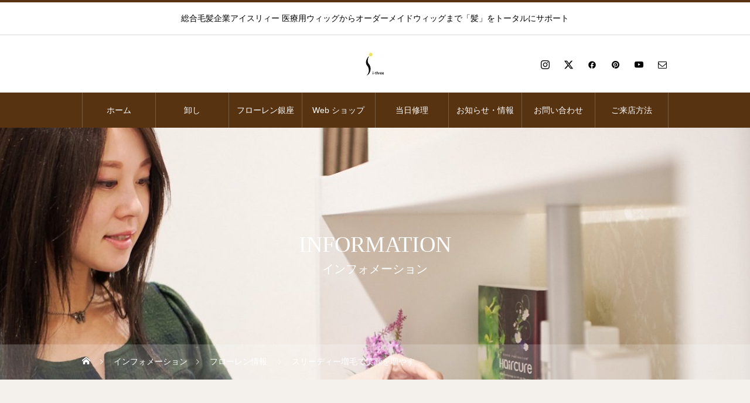

--- FILE ---
content_type: text/html; charset=UTF-8
request_url: https://i-three.co.jp/info-floren/%EF%BC%93d.html
body_size: 27581
content:
<!DOCTYPE html>
<html class="pc" lang="ja">
<head prefix="og: https://ogp.me/ns# fb: https://ogp.me/ns/fb#">
<meta charset="UTF-8">
<!--[if IE]><meta http-equiv="X-UA-Compatible" content="IE=edge"><![endif]-->
<meta name="viewport" content="width=device-width">
<title>スリーディー増毛で笑顔を増やす - 総合毛髪企業 i-three</title>
<meta name="description" content="スリーディー増毛で笑顔を増やす今日は4名の３D増毛のお客様がいらっしゃいました。皆さん喜んでいただき良かったです。3名で4000本近くやるとさすがに疲れますが、満足いただけたお顔を見ると報われます。">
<link rel="pingback" href="https://i-three.co.jp/xmlrpc.php">
<link rel="shortcut icon" href="https://i-three.co.jp/wp-content/uploads/2019/05/favicon.ico">
<meta name='robots' content='index, follow, max-image-preview:large, max-snippet:-1, max-video-preview:-1' />
<meta property="og:type" content="article">
<meta property="og:url" content="https://i-three.co.jp/info-floren/%EF%BC%93d.html">
<meta property="og:title" content="スリーディー増毛で笑顔を増やす - 総合毛髪企業 i-three">
<meta property="og:description" content="スリーディー増毛で笑顔を増やす今日は4名の３D増毛のお客様がいらっしゃいました。皆さん喜んでいただき良かったです。3名で4000本近くやるとさすがに疲れますが、満足いただけたお顔を見ると報われます。">
<meta property="og:site_name" content="総合毛髪企業 i-three">
<meta property="og:image" content="https://i-three.co.jp/wp-content/uploads/2016/09/DSC_0238-2.jpg">
<meta property="og:image:secure_url" content="https://i-three.co.jp/wp-content/uploads/2016/09/DSC_0238-2.jpg"> 
<meta property="og:image:width" content="1200"> 
<meta property="og:image:height" content="743">
<meta property="fb:app_id" content="1546452398982238">
<meta name="twitter:card" content="summary">
<meta name="twitter:site" content="@i_three_miz">
<meta name="twitter:creator" content="@i_three_miz">
<meta name="twitter:title" content="スリーディー増毛で笑顔を増やす - 総合毛髪企業 i-three">
<meta property="twitter:description" content="スリーディー増毛で笑顔を増やす今日は4名の３D増毛のお客様がいらっしゃいました。皆さん喜んでいただき良かったです。3名で4000本近くやるとさすがに疲れますが、満足いただけたお顔を見ると報われます。">
<meta name="twitter:image:src" content="https://i-three.co.jp/wp-content/uploads/2016/09/DSC_0238-2-520x520.jpg">

	<!-- This site is optimized with the Yoast SEO plugin v26.8 - https://yoast.com/product/yoast-seo-wordpress/ -->
	<meta name="description" content="ウィッグ・かつら・医療用ウィッグ・増毛エクステンション・発毛まで、総合毛髪企業として、自然で高品質な製品やサービス部材を提供しています。オリジナルの質の高いウィッグやかつらを低コストで作製できるよう、商品選び、髪の悩みや相談の参考になる最新情報を" />
	<link rel="canonical" href="https://i-three.co.jp/info-floren/３d.html" />
	<meta property="og:locale" content="ja_JP" />
	<meta property="og:type" content="article" />
	<meta property="og:title" content="スリーディー増毛で笑顔を増やす - 総合毛髪企業 i-three" />
	<meta property="og:description" content="ウィッグ・かつら・医療用ウィッグ・増毛エクステンション・発毛まで、総合毛髪企業として、自然で高品質な製品やサービス部材を提供しています。オリジナルの質の高いウィッグやかつらを低コストで作製できるよう、商品選び、髪の悩みや相談の参考になる最新情報を" />
	<meta property="og:url" content="https://i-three.co.jp/info-floren/３d.html" />
	<meta property="og:site_name" content="総合毛髪企業 i-three" />
	<meta property="article:publisher" content="https://www.facebook.com/i3.floren/" />
	<meta property="article:published_time" content="2016-06-10T10:52:21+00:00" />
	<meta property="article:modified_time" content="2022-08-26T09:01:59+00:00" />
	<meta property="og:image" content="https://i-three.co.jp/wp-content/uploads/2016/09/DSC_0238-2.jpg" />
	<meta property="og:image:width" content="1200" />
	<meta property="og:image:height" content="743" />
	<meta property="og:image:type" content="image/jpeg" />
	<meta name="author" content="InoueYasuji" />
	<meta name="twitter:card" content="summary_large_image" />
	<meta name="twitter:creator" content="@i_three_miz" />
	<meta name="twitter:site" content="@i_three_miz" />
	<meta name="twitter:label1" content="執筆者" />
	<meta name="twitter:data1" content="InoueYasuji" />
	<meta name="twitter:label2" content="推定読み取り時間" />
	<meta name="twitter:data2" content="1分" />
	<script type="application/ld+json" class="yoast-schema-graph">{"@context":"https://schema.org","@graph":[{"@type":"Article","@id":"https://i-three.co.jp/info-floren/%ef%bc%93d.html#article","isPartOf":{"@id":"https://i-three.co.jp/info-floren/%ef%bc%93d.html"},"author":{"name":"InoueYasuji","@id":"https://i-three.co.jp/#/schema/person/75739e5e719782df31e7a608bad31236"},"headline":"スリーディー増毛で笑顔を増やす","datePublished":"2016-06-10T10:52:21+00:00","dateModified":"2022-08-26T09:01:59+00:00","mainEntityOfPage":{"@id":"https://i-three.co.jp/info-floren/%ef%bc%93d.html"},"wordCount":1,"commentCount":0,"publisher":{"@id":"https://i-three.co.jp/#organization"},"image":{"@id":"https://i-three.co.jp/info-floren/%ef%bc%93d.html#primaryimage"},"thumbnailUrl":"https://i-three.co.jp/wp-content/uploads/2016/09/DSC_0238-2.jpg","articleSection":["フローレン情報"],"inLanguage":"ja","potentialAction":[{"@type":"CommentAction","name":"Comment","target":["https://i-three.co.jp/info-floren/%ef%bc%93d.html#respond"]}]},{"@type":"WebPage","@id":"https://i-three.co.jp/info-floren/%ef%bc%93d.html","url":"https://i-three.co.jp/info-floren/%ef%bc%93d.html","name":"スリーディー増毛で笑顔を増やす - 総合毛髪企業 i-three","isPartOf":{"@id":"https://i-three.co.jp/#website"},"primaryImageOfPage":{"@id":"https://i-three.co.jp/info-floren/%ef%bc%93d.html#primaryimage"},"image":{"@id":"https://i-three.co.jp/info-floren/%ef%bc%93d.html#primaryimage"},"thumbnailUrl":"https://i-three.co.jp/wp-content/uploads/2016/09/DSC_0238-2.jpg","datePublished":"2016-06-10T10:52:21+00:00","dateModified":"2022-08-26T09:01:59+00:00","description":"ウィッグ・かつら・医療用ウィッグ・増毛エクステンション・発毛まで、総合毛髪企業として、自然で高品質な製品やサービス部材を提供しています。オリジナルの質の高いウィッグやかつらを低コストで作製できるよう、商品選び、髪の悩みや相談の参考になる最新情報を","breadcrumb":{"@id":"https://i-three.co.jp/info-floren/%ef%bc%93d.html#breadcrumb"},"inLanguage":"ja","potentialAction":[{"@type":"ReadAction","target":["https://i-three.co.jp/info-floren/%ef%bc%93d.html"]}]},{"@type":"ImageObject","inLanguage":"ja","@id":"https://i-three.co.jp/info-floren/%ef%bc%93d.html#primaryimage","url":"https://i-three.co.jp/wp-content/uploads/2016/09/DSC_0238-2.jpg","contentUrl":"https://i-three.co.jp/wp-content/uploads/2016/09/DSC_0238-2.jpg","width":1200,"height":743,"caption":"増毛"},{"@type":"BreadcrumbList","@id":"https://i-three.co.jp/info-floren/%ef%bc%93d.html#breadcrumb","itemListElement":[{"@type":"ListItem","position":1,"name":"ホーム","item":"https://i-three.co.jp/"},{"@type":"ListItem","position":2,"name":"ブログ一覧ページ","item":"https://i-three.co.jp/blog-list/"},{"@type":"ListItem","position":3,"name":"フローレン情報","item":"https://i-three.co.jp/category/info-floren/"},{"@type":"ListItem","position":4,"name":"スリーディー増毛で笑顔を増やす"}]},{"@type":"WebSite","@id":"https://i-three.co.jp/#website","url":"https://i-three.co.jp/","name":"総合毛髪企業 i-three","description":"総合毛髪企業アイスリィー 医療用ウィッグからオーダーメイドウィッグまで「髪」をトータルにサポート","publisher":{"@id":"https://i-three.co.jp/#organization"},"potentialAction":[{"@type":"SearchAction","target":{"@type":"EntryPoint","urlTemplate":"https://i-three.co.jp/?s={search_term_string}"},"query-input":{"@type":"PropertyValueSpecification","valueRequired":true,"valueName":"search_term_string"}}],"inLanguage":"ja"},{"@type":"Organization","@id":"https://i-three.co.jp/#organization","name":"株式会社i-three","url":"https://i-three.co.jp/","logo":{"@type":"ImageObject","inLanguage":"ja","@id":"https://i-three.co.jp/#/schema/logo/image/","url":"https://i-three.co.jp/wp-content/uploads/2017/01/4fda7cb0c72388ca1b5cfeef094406d0.png","contentUrl":"https://i-three.co.jp/wp-content/uploads/2017/01/4fda7cb0c72388ca1b5cfeef094406d0.png","width":802,"height":802,"caption":"株式会社i-three"},"image":{"@id":"https://i-three.co.jp/#/schema/logo/image/"},"sameAs":["https://www.facebook.com/i3.floren/","https://x.com/i_three_miz","https://www.instagram.com/ithree_ginza/","https://jp.linkedin.com/in/i-three-floren-493a25120","https://www.pinterest.com/i_three_floren/","https://www.youtube.com/channel/UCHxwO1gUJNvaOoEh5YoZpyA"]},{"@type":"Person","@id":"https://i-three.co.jp/#/schema/person/75739e5e719782df31e7a608bad31236","name":"InoueYasuji","image":{"@type":"ImageObject","inLanguage":"ja","@id":"https://i-three.co.jp/#/schema/person/image/","url":"https://secure.gravatar.com/avatar/a4890238704ef37776ab277cbe42184c2716c2eff69cdb76da77181dea629db8?s=96&d=mm&r=g","contentUrl":"https://secure.gravatar.com/avatar/a4890238704ef37776ab277cbe42184c2716c2eff69cdb76da77181dea629db8?s=96&d=mm&r=g","caption":"InoueYasuji"},"sameAs":["https://i-three.co.jp"]}]}</script>
	<!-- / Yoast SEO plugin. -->


<link rel='dns-prefetch' href='//challenges.cloudflare.com' />
<link rel='dns-prefetch' href='//www.googletagmanager.com' />
<link rel='dns-prefetch' href='//stats.wp.com' />
<link rel="alternate" type="application/rss+xml" title="総合毛髪企業 i-three &raquo; フィード" href="https://i-three.co.jp/feed/" />
<link rel="alternate" type="application/rss+xml" title="総合毛髪企業 i-three &raquo; コメントフィード" href="https://i-three.co.jp/comments/feed/" />
<link rel="alternate" type="application/rss+xml" title="総合毛髪企業 i-three &raquo; スリーディー増毛で笑顔を増やす のコメントのフィード" href="https://i-three.co.jp/info-floren/%ef%bc%93d.html/feed/" />
<link rel="alternate" title="oEmbed (JSON)" type="application/json+oembed" href="https://i-three.co.jp/wp-json/oembed/1.0/embed?url=https%3A%2F%2Fi-three.co.jp%2Finfo-floren%2F%25ef%25bc%2593d.html" />
<link rel="alternate" title="oEmbed (XML)" type="text/xml+oembed" href="https://i-three.co.jp/wp-json/oembed/1.0/embed?url=https%3A%2F%2Fi-three.co.jp%2Finfo-floren%2F%25ef%25bc%2593d.html&#038;format=xml" />
<link rel="preconnect" href="https://fonts.googleapis.com">
<link rel="preconnect" href="https://fonts.gstatic.com" crossorigin>
<link href="https://fonts.googleapis.com/css2?family=Noto+Sans+JP:wght@400;600" rel="stylesheet">
<style id='wp-img-auto-sizes-contain-inline-css' type='text/css'>
img:is([sizes=auto i],[sizes^="auto," i]){contain-intrinsic-size:3000px 1500px}
/*# sourceURL=wp-img-auto-sizes-contain-inline-css */
</style>
<link rel='stylesheet' id='style-css' href='https://i-three.co.jp/wp-content/themes/heal_tcd077/style.css' type='text/css' media='all' />
<style id='wp-block-library-inline-css' type='text/css'>
:root{--wp-block-synced-color:#7a00df;--wp-block-synced-color--rgb:122,0,223;--wp-bound-block-color:var(--wp-block-synced-color);--wp-editor-canvas-background:#ddd;--wp-admin-theme-color:#007cba;--wp-admin-theme-color--rgb:0,124,186;--wp-admin-theme-color-darker-10:#006ba1;--wp-admin-theme-color-darker-10--rgb:0,107,160.5;--wp-admin-theme-color-darker-20:#005a87;--wp-admin-theme-color-darker-20--rgb:0,90,135;--wp-admin-border-width-focus:2px}@media (min-resolution:192dpi){:root{--wp-admin-border-width-focus:1.5px}}.wp-element-button{cursor:pointer}:root .has-very-light-gray-background-color{background-color:#eee}:root .has-very-dark-gray-background-color{background-color:#313131}:root .has-very-light-gray-color{color:#eee}:root .has-very-dark-gray-color{color:#313131}:root .has-vivid-green-cyan-to-vivid-cyan-blue-gradient-background{background:linear-gradient(135deg,#00d084,#0693e3)}:root .has-purple-crush-gradient-background{background:linear-gradient(135deg,#34e2e4,#4721fb 50%,#ab1dfe)}:root .has-hazy-dawn-gradient-background{background:linear-gradient(135deg,#faaca8,#dad0ec)}:root .has-subdued-olive-gradient-background{background:linear-gradient(135deg,#fafae1,#67a671)}:root .has-atomic-cream-gradient-background{background:linear-gradient(135deg,#fdd79a,#004a59)}:root .has-nightshade-gradient-background{background:linear-gradient(135deg,#330968,#31cdcf)}:root .has-midnight-gradient-background{background:linear-gradient(135deg,#020381,#2874fc)}:root{--wp--preset--font-size--normal:16px;--wp--preset--font-size--huge:42px}.has-regular-font-size{font-size:1em}.has-larger-font-size{font-size:2.625em}.has-normal-font-size{font-size:var(--wp--preset--font-size--normal)}.has-huge-font-size{font-size:var(--wp--preset--font-size--huge)}.has-text-align-center{text-align:center}.has-text-align-left{text-align:left}.has-text-align-right{text-align:right}.has-fit-text{white-space:nowrap!important}#end-resizable-editor-section{display:none}.aligncenter{clear:both}.items-justified-left{justify-content:flex-start}.items-justified-center{justify-content:center}.items-justified-right{justify-content:flex-end}.items-justified-space-between{justify-content:space-between}.screen-reader-text{border:0;clip-path:inset(50%);height:1px;margin:-1px;overflow:hidden;padding:0;position:absolute;width:1px;word-wrap:normal!important}.screen-reader-text:focus{background-color:#ddd;clip-path:none;color:#444;display:block;font-size:1em;height:auto;left:5px;line-height:normal;padding:15px 23px 14px;text-decoration:none;top:5px;width:auto;z-index:100000}html :where(.has-border-color){border-style:solid}html :where([style*=border-top-color]){border-top-style:solid}html :where([style*=border-right-color]){border-right-style:solid}html :where([style*=border-bottom-color]){border-bottom-style:solid}html :where([style*=border-left-color]){border-left-style:solid}html :where([style*=border-width]){border-style:solid}html :where([style*=border-top-width]){border-top-style:solid}html :where([style*=border-right-width]){border-right-style:solid}html :where([style*=border-bottom-width]){border-bottom-style:solid}html :where([style*=border-left-width]){border-left-style:solid}html :where(img[class*=wp-image-]){height:auto;max-width:100%}:where(figure){margin:0 0 1em}html :where(.is-position-sticky){--wp-admin--admin-bar--position-offset:var(--wp-admin--admin-bar--height,0px)}@media screen and (max-width:600px){html :where(.is-position-sticky){--wp-admin--admin-bar--position-offset:0px}}

/*# sourceURL=wp-block-library-inline-css */
</style><style id='global-styles-inline-css' type='text/css'>
:root{--wp--preset--aspect-ratio--square: 1;--wp--preset--aspect-ratio--4-3: 4/3;--wp--preset--aspect-ratio--3-4: 3/4;--wp--preset--aspect-ratio--3-2: 3/2;--wp--preset--aspect-ratio--2-3: 2/3;--wp--preset--aspect-ratio--16-9: 16/9;--wp--preset--aspect-ratio--9-16: 9/16;--wp--preset--color--black: #000000;--wp--preset--color--cyan-bluish-gray: #abb8c3;--wp--preset--color--white: #ffffff;--wp--preset--color--pale-pink: #f78da7;--wp--preset--color--vivid-red: #cf2e2e;--wp--preset--color--luminous-vivid-orange: #ff6900;--wp--preset--color--luminous-vivid-amber: #fcb900;--wp--preset--color--light-green-cyan: #7bdcb5;--wp--preset--color--vivid-green-cyan: #00d084;--wp--preset--color--pale-cyan-blue: #8ed1fc;--wp--preset--color--vivid-cyan-blue: #0693e3;--wp--preset--color--vivid-purple: #9b51e0;--wp--preset--gradient--vivid-cyan-blue-to-vivid-purple: linear-gradient(135deg,rgb(6,147,227) 0%,rgb(155,81,224) 100%);--wp--preset--gradient--light-green-cyan-to-vivid-green-cyan: linear-gradient(135deg,rgb(122,220,180) 0%,rgb(0,208,130) 100%);--wp--preset--gradient--luminous-vivid-amber-to-luminous-vivid-orange: linear-gradient(135deg,rgb(252,185,0) 0%,rgb(255,105,0) 100%);--wp--preset--gradient--luminous-vivid-orange-to-vivid-red: linear-gradient(135deg,rgb(255,105,0) 0%,rgb(207,46,46) 100%);--wp--preset--gradient--very-light-gray-to-cyan-bluish-gray: linear-gradient(135deg,rgb(238,238,238) 0%,rgb(169,184,195) 100%);--wp--preset--gradient--cool-to-warm-spectrum: linear-gradient(135deg,rgb(74,234,220) 0%,rgb(151,120,209) 20%,rgb(207,42,186) 40%,rgb(238,44,130) 60%,rgb(251,105,98) 80%,rgb(254,248,76) 100%);--wp--preset--gradient--blush-light-purple: linear-gradient(135deg,rgb(255,206,236) 0%,rgb(152,150,240) 100%);--wp--preset--gradient--blush-bordeaux: linear-gradient(135deg,rgb(254,205,165) 0%,rgb(254,45,45) 50%,rgb(107,0,62) 100%);--wp--preset--gradient--luminous-dusk: linear-gradient(135deg,rgb(255,203,112) 0%,rgb(199,81,192) 50%,rgb(65,88,208) 100%);--wp--preset--gradient--pale-ocean: linear-gradient(135deg,rgb(255,245,203) 0%,rgb(182,227,212) 50%,rgb(51,167,181) 100%);--wp--preset--gradient--electric-grass: linear-gradient(135deg,rgb(202,248,128) 0%,rgb(113,206,126) 100%);--wp--preset--gradient--midnight: linear-gradient(135deg,rgb(2,3,129) 0%,rgb(40,116,252) 100%);--wp--preset--font-size--small: 13px;--wp--preset--font-size--medium: 20px;--wp--preset--font-size--large: 36px;--wp--preset--font-size--x-large: 42px;--wp--preset--spacing--20: 0.44rem;--wp--preset--spacing--30: 0.67rem;--wp--preset--spacing--40: 1rem;--wp--preset--spacing--50: 1.5rem;--wp--preset--spacing--60: 2.25rem;--wp--preset--spacing--70: 3.38rem;--wp--preset--spacing--80: 5.06rem;--wp--preset--shadow--natural: 6px 6px 9px rgba(0, 0, 0, 0.2);--wp--preset--shadow--deep: 12px 12px 50px rgba(0, 0, 0, 0.4);--wp--preset--shadow--sharp: 6px 6px 0px rgba(0, 0, 0, 0.2);--wp--preset--shadow--outlined: 6px 6px 0px -3px rgb(255, 255, 255), 6px 6px rgb(0, 0, 0);--wp--preset--shadow--crisp: 6px 6px 0px rgb(0, 0, 0);}:where(.is-layout-flex){gap: 0.5em;}:where(.is-layout-grid){gap: 0.5em;}body .is-layout-flex{display: flex;}.is-layout-flex{flex-wrap: wrap;align-items: center;}.is-layout-flex > :is(*, div){margin: 0;}body .is-layout-grid{display: grid;}.is-layout-grid > :is(*, div){margin: 0;}:where(.wp-block-columns.is-layout-flex){gap: 2em;}:where(.wp-block-columns.is-layout-grid){gap: 2em;}:where(.wp-block-post-template.is-layout-flex){gap: 1.25em;}:where(.wp-block-post-template.is-layout-grid){gap: 1.25em;}.has-black-color{color: var(--wp--preset--color--black) !important;}.has-cyan-bluish-gray-color{color: var(--wp--preset--color--cyan-bluish-gray) !important;}.has-white-color{color: var(--wp--preset--color--white) !important;}.has-pale-pink-color{color: var(--wp--preset--color--pale-pink) !important;}.has-vivid-red-color{color: var(--wp--preset--color--vivid-red) !important;}.has-luminous-vivid-orange-color{color: var(--wp--preset--color--luminous-vivid-orange) !important;}.has-luminous-vivid-amber-color{color: var(--wp--preset--color--luminous-vivid-amber) !important;}.has-light-green-cyan-color{color: var(--wp--preset--color--light-green-cyan) !important;}.has-vivid-green-cyan-color{color: var(--wp--preset--color--vivid-green-cyan) !important;}.has-pale-cyan-blue-color{color: var(--wp--preset--color--pale-cyan-blue) !important;}.has-vivid-cyan-blue-color{color: var(--wp--preset--color--vivid-cyan-blue) !important;}.has-vivid-purple-color{color: var(--wp--preset--color--vivid-purple) !important;}.has-black-background-color{background-color: var(--wp--preset--color--black) !important;}.has-cyan-bluish-gray-background-color{background-color: var(--wp--preset--color--cyan-bluish-gray) !important;}.has-white-background-color{background-color: var(--wp--preset--color--white) !important;}.has-pale-pink-background-color{background-color: var(--wp--preset--color--pale-pink) !important;}.has-vivid-red-background-color{background-color: var(--wp--preset--color--vivid-red) !important;}.has-luminous-vivid-orange-background-color{background-color: var(--wp--preset--color--luminous-vivid-orange) !important;}.has-luminous-vivid-amber-background-color{background-color: var(--wp--preset--color--luminous-vivid-amber) !important;}.has-light-green-cyan-background-color{background-color: var(--wp--preset--color--light-green-cyan) !important;}.has-vivid-green-cyan-background-color{background-color: var(--wp--preset--color--vivid-green-cyan) !important;}.has-pale-cyan-blue-background-color{background-color: var(--wp--preset--color--pale-cyan-blue) !important;}.has-vivid-cyan-blue-background-color{background-color: var(--wp--preset--color--vivid-cyan-blue) !important;}.has-vivid-purple-background-color{background-color: var(--wp--preset--color--vivid-purple) !important;}.has-black-border-color{border-color: var(--wp--preset--color--black) !important;}.has-cyan-bluish-gray-border-color{border-color: var(--wp--preset--color--cyan-bluish-gray) !important;}.has-white-border-color{border-color: var(--wp--preset--color--white) !important;}.has-pale-pink-border-color{border-color: var(--wp--preset--color--pale-pink) !important;}.has-vivid-red-border-color{border-color: var(--wp--preset--color--vivid-red) !important;}.has-luminous-vivid-orange-border-color{border-color: var(--wp--preset--color--luminous-vivid-orange) !important;}.has-luminous-vivid-amber-border-color{border-color: var(--wp--preset--color--luminous-vivid-amber) !important;}.has-light-green-cyan-border-color{border-color: var(--wp--preset--color--light-green-cyan) !important;}.has-vivid-green-cyan-border-color{border-color: var(--wp--preset--color--vivid-green-cyan) !important;}.has-pale-cyan-blue-border-color{border-color: var(--wp--preset--color--pale-cyan-blue) !important;}.has-vivid-cyan-blue-border-color{border-color: var(--wp--preset--color--vivid-cyan-blue) !important;}.has-vivid-purple-border-color{border-color: var(--wp--preset--color--vivid-purple) !important;}.has-vivid-cyan-blue-to-vivid-purple-gradient-background{background: var(--wp--preset--gradient--vivid-cyan-blue-to-vivid-purple) !important;}.has-light-green-cyan-to-vivid-green-cyan-gradient-background{background: var(--wp--preset--gradient--light-green-cyan-to-vivid-green-cyan) !important;}.has-luminous-vivid-amber-to-luminous-vivid-orange-gradient-background{background: var(--wp--preset--gradient--luminous-vivid-amber-to-luminous-vivid-orange) !important;}.has-luminous-vivid-orange-to-vivid-red-gradient-background{background: var(--wp--preset--gradient--luminous-vivid-orange-to-vivid-red) !important;}.has-very-light-gray-to-cyan-bluish-gray-gradient-background{background: var(--wp--preset--gradient--very-light-gray-to-cyan-bluish-gray) !important;}.has-cool-to-warm-spectrum-gradient-background{background: var(--wp--preset--gradient--cool-to-warm-spectrum) !important;}.has-blush-light-purple-gradient-background{background: var(--wp--preset--gradient--blush-light-purple) !important;}.has-blush-bordeaux-gradient-background{background: var(--wp--preset--gradient--blush-bordeaux) !important;}.has-luminous-dusk-gradient-background{background: var(--wp--preset--gradient--luminous-dusk) !important;}.has-pale-ocean-gradient-background{background: var(--wp--preset--gradient--pale-ocean) !important;}.has-electric-grass-gradient-background{background: var(--wp--preset--gradient--electric-grass) !important;}.has-midnight-gradient-background{background: var(--wp--preset--gradient--midnight) !important;}.has-small-font-size{font-size: var(--wp--preset--font-size--small) !important;}.has-medium-font-size{font-size: var(--wp--preset--font-size--medium) !important;}.has-large-font-size{font-size: var(--wp--preset--font-size--large) !important;}.has-x-large-font-size{font-size: var(--wp--preset--font-size--x-large) !important;}
/*# sourceURL=global-styles-inline-css */
</style>

<style id='classic-theme-styles-inline-css' type='text/css'>
/*! This file is auto-generated */
.wp-block-button__link{color:#fff;background-color:#32373c;border-radius:9999px;box-shadow:none;text-decoration:none;padding:calc(.667em + 2px) calc(1.333em + 2px);font-size:1.125em}.wp-block-file__button{background:#32373c;color:#fff;text-decoration:none}
/*# sourceURL=/wp-includes/css/classic-themes.min.css */
</style>
<link rel='stylesheet' id='contact-form-7-css' href='https://i-three.co.jp/wp-content/plugins/contact-form-7/includes/css/styles.css' type='text/css' media='all' />
<link rel='stylesheet' id='pz-linkcard-css-css' href='//i-three.co.jp/wp-content/uploads/pz-linkcard/style/style.min.css' type='text/css' media='all' />
<link rel='stylesheet' id='toc-screen-css' href='https://i-three.co.jp/wp-content/plugins/table-of-contents-plus/screen.min.css' type='text/css' media='all' />
<link rel='stylesheet' id='wpccp-css' href='https://i-three.co.jp/wp-content/plugins/wp-content-copy-protection/assets/css/style.min.css' type='text/css' media='all' />
<style>:root {
  --tcd-font-type1: Arial,"Hiragino Sans","Yu Gothic Medium","Meiryo",sans-serif;
  --tcd-font-type2: "Times New Roman",Times,"Yu Mincho","游明朝","游明朝体","Hiragino Mincho Pro",serif;
  --tcd-font-type3: Palatino,"Yu Kyokasho","游教科書体","UD デジタル 教科書体 N","游明朝","游明朝体","Hiragino Mincho Pro","Meiryo",serif;
  --tcd-font-type-logo: "Noto Sans JP",sans-serif;
}</style>
<script type="text/javascript" src="https://i-three.co.jp/wp-includes/js/jquery/jquery.min.js" id="jquery-core-js"></script>
<script type="text/javascript" src="https://i-three.co.jp/wp-includes/js/jquery/jquery-migrate.min.js" id="jquery-migrate-js"></script>

<!-- Site Kit によって追加された Google タグ（gtag.js）スニペット -->
<!-- Google アナリティクス スニペット (Site Kit が追加) -->
<script type="text/javascript" src="https://www.googletagmanager.com/gtag/js?id=G-2L0VHL8ZY3" id="google_gtagjs-js" async></script>
<script type="text/javascript" id="google_gtagjs-js-after">
/* <![CDATA[ */
window.dataLayer = window.dataLayer || [];function gtag(){dataLayer.push(arguments);}
gtag("set","linker",{"domains":["i-three.co.jp"]});
gtag("js", new Date());
gtag("set", "developer_id.dZTNiMT", true);
gtag("config", "G-2L0VHL8ZY3");
//# sourceURL=google_gtagjs-js-after
/* ]]> */
</script>
<link rel="https://api.w.org/" href="https://i-three.co.jp/wp-json/" /><link rel="alternate" title="JSON" type="application/json" href="https://i-three.co.jp/wp-json/wp/v2/posts/1196" /><link rel='shortlink' href='https://i-three.co.jp/?p=1196' />
<meta name="generator" content="Site Kit by Google 1.170.0" />	<style>img#wpstats{display:none}</style>
		<link rel="stylesheet" href="https://i-three.co.jp/wp-content/themes/heal_tcd077/css/design-plus.css?ver=2.9.1">
<link rel="stylesheet" href="https://i-three.co.jp/wp-content/themes/heal_tcd077/css/sns-botton.css?ver=2.9.1">
<link rel="stylesheet" media="screen and (max-width:1151px)" href="https://i-three.co.jp/wp-content/themes/heal_tcd077/css/responsive.css?ver=2.9.1">
<link rel="stylesheet" media="screen and (max-width:1151px)" href="https://i-three.co.jp/wp-content/themes/heal_tcd077/css/footer-bar.css?ver=2.9.1">

<script src="https://i-three.co.jp/wp-content/themes/heal_tcd077/js/jquery.easing.1.4.js?ver=2.9.1"></script>
<script src="https://i-three.co.jp/wp-content/themes/heal_tcd077/js/jscript.js?ver=2.9.1"></script>
<script src="https://i-three.co.jp/wp-content/themes/heal_tcd077/js/comment.js?ver=2.9.1"></script>

<link rel="stylesheet" href="https://i-three.co.jp/wp-content/themes/heal_tcd077/js/simplebar.css?ver=2.9.1">
<script src="https://i-three.co.jp/wp-content/themes/heal_tcd077/js/simplebar.min.js?ver=2.9.1"></script>


<script src="https://i-three.co.jp/wp-content/themes/heal_tcd077/js/header_fix.js?ver=2.9.1"></script>


<style type="text/css">

body, input, textarea { font-family: var(--tcd-font-type2); }


.rich_font, .p-vertical { font-family: var(--tcd-font-type2); font-weight:500; }

.widget_headline { font-family:  var(--tcd-font-type2); font-weight:500; }


.button_font { font-family: var(--tcd-font-type1); }

.rich_font_1 { font-family: var(--tcd-font-type1); }
.rich_font_2 { font-family: var(--tcd-font-type2); font-weight:500; }
.rich_font_3 { font-family: var(--tcd-font-type3); font-weight:500; }
.rich_font_logo { font-family: var(--tcd-font-type-logo); font-weight: bold !important;}

.post_content, #next_prev_post { font-family: var(--tcd-font-type2);  }

#site_desc { font-size:14px; }
@media screen and (max-width:750px) {
  #site_desc { font-size:11px; }
}
#global_menu { background:#573312; }
#global_menu > ul { border-color:#795c41; }
#global_menu > ul > li { border-color:#795c41; }
#global_menu > ul > li > a { color:#ffffff; }
#global_menu > ul > li > a:hover, #global_menu > ul > li.megamenu_parent.active_button > a { color:#bfa898; }
#global_menu ul ul { font-family: "Hiragino Sans", "ヒラギノ角ゴ ProN", "Hiragino Kaku Gothic ProN", "游ゴシック", YuGothic, "メイリオ", Meiryo, sans-serif !important; }
#global_menu ul ul a { color:#FFFFFF; background:#000000; }
#global_menu ul ul a:hover { background:#462809; }
#global_menu ul ul li.menu-item-has-children > a:before { color:#FFFFFF; }
#drawer_menu { background:#222222; }
#mobile_menu a { color:#ffffff; background:#222222; border-bottom:1px solid #444444; }
#mobile_menu li li a { color:#ffffff; background:#333333; }
#mobile_menu a:hover, #drawer_menu .close_button:hover, #mobile_menu .child_menu_button:hover { color:#ffffff; background:#ff7f00; }
#mobile_menu li li a:hover { color:#ffffff; }
.megamenu_menu_list { background:rgba(0,0,0,0.5); }
.megamenu_menu_list .title_area { background:rgba(52,30,9,0.5); }
.megamenu_menu_list .title { font-size:26px; }
.megamenu_menu_list .title span { font-size:16px; }
.megamenu_blog_list { background:rgba(0,0,0,0.5); }
.megamenu_blog_list .post_list .title_area {
  background: -moz-linear-gradient(top,  rgba(0,0,0,0) 0%, rgba(0,0,0,0.8) 100%);
  background: -webkit-linear-gradient(top,  rgba(0,0,0,0) 0%,rgba(0,0,0,0.8) 100%);
  background: linear-gradient(to bottom,  rgba(0,0,0,0) 0%,rgba(0,0,0,0.8) 100%);
}
.megamenu_blog_list .post_list .title { font-size:14px; }
.megamenu_blog_list .menu_area a:hover, .megamenu_blog_list .menu_area li.active a { color:#bfa898; }
#bread_crumb { background:rgba(255,255,255,0.2); }
#footer_banner .title { font-size:22px; color:#ffffff; background:rgba(52,30,9,0.5); }
@media screen and (max-width:750px) {
  #footer_banner .title { font-size:20px; }
}
#footer_button a { color:#58330c  !important; border-color:#59340e; }
#footer_button a:hover { color:#ffffff !important; background:#472805; border-color:#472805; }

#page_header .headline { color:#FFFFFF; }
#page_header .headline { font-size:38px; }
#catch_area .catch { font-size:38px; color:#58330d; }
#catch_area .desc { font-size:16px; }
.blog_list .title { font-size:16px; }
#post_title_area .title { font-size:28px; }
#article .post_content { font-size:16px; }
#related_post .headline, #comments .headline { font-size:16px; color:#ffffff; background:#58330d; }
@media screen and (max-width:750px) {
  #page_header .headline { font-size:22px; }
  #page_header .sub_title { font-size:12px; }
  #catch_area .catch { font-size:22px; }
  #catch_area .desc { font-size:14px; }
  .blog_list .title { font-size:14px; }
  #post_title_area .title { font-size:20px; }
  #article .post_content { font-size:14px; }
  #related_post .headline, #comments .headline { font-size:14px; }
}

.author_profile a.avatar img, .animate_image img, .animate_background .image, #recipe_archive .blur_image {
  width:100%; height:auto;
  -webkit-transition: transform  0.75s ease;
  transition: transform  0.75s ease;
}
.author_profile a.avatar:hover img, .animate_image:hover img, .animate_background:hover .image, #recipe_archive a:hover .blur_image {
  -webkit-transform: scale(1.2);
  transform: scale(1.2);
}




a { color:#000; }

#header_logo a, #footer_logo a, #comment_headline, .tcd_category_list a:hover, .tcd_category_list .child_menu_button:hover, #post_title_area .post_meta a:hover, #news_list a:hover .date, .index_blog .blog_list .post_meta li a:hover,
  .cardlink_title a:hover, #related_post .item a:hover, .comment a:hover, .comment_form_wrapper a:hover, .author_profile a:hover, .author_profile .author_link li a:hover:before, #post_meta_bottom a:hover,
    #searchform .submit_button:hover:before, .styled_post_list1 a:hover .title_area, .styled_post_list1 a:hover .date, .p-dropdown__title:hover:after, .p-dropdown__list li a:hover, #menu_button:hover:before
  { color: #573312; }
.author_profile .author_link li.note a:hover:before{ background-color: #573312; }

#submit_comment:hover, #cancel_comment_reply a:hover, #wp-calendar #prev a:hover, #wp-calendar #next a:hover, #wp-calendar td a:hover, #p_readmore .button, .page_navi span.current, .page_navi a:hover, #post_pagination p, #post_pagination a:hover, .c-pw__btn:hover, #post_pagination a:hover, .q_styled_ol li:before, .widget_tag_cloud .tagcloud a:hover
  { background-color: #573312; }

#header, #comment_textarea textarea:focus, .c-pw__box-input:focus, .page_navi span.current, .page_navi a:hover, #post_pagination p, #post_pagination a:hover
  { border-color: #573312; }

a:hover, #header_logo a:hover, #footer_logo a:hover, #bread_crumb a:hover, #bread_crumb li.home a:hover:before, #next_prev_post a:hover, #next_prev_post a:hover:before, #schedule_list_headline_pc a:hover:before, #staff_single_header li a:hover:before, #header_social_link li a:hover:before, .blog_list .post_meta li a:hover
  { color: #999999; }
#header_social_link li.note a:hover:before{ background-color: #999999; }

#p_readmore .button:hover
  { background-color: #999999; }
.post_content a, .custom-html-widget a { color:#000000; }
.post_content a:hover, .custom-html-widget a:hover { color:#999999; }
body { background:#f4f0ec; }

.styled_h2 {
  font-size:22px !important; text-align:left; color:#000000;   border-top:1px solid #222222;
  border-bottom:1px solid #222222;
  border-left:0px solid #222222;
  border-right:0px solid #222222;
  padding:30px 0px 30px 0px !important;
  margin:0px 0px 30px !important;
}
.styled_h3 {
  font-size:20px !important; text-align:left; color:#000000;   border-top:2px solid #222222;
  border-bottom:1px solid #dddddd;
  border-left:0px solid #dddddd;
  border-right:0px solid #dddddd;
  padding:30px 0px 30px 20px !important;
  margin:0px 0px 30px !important;
}
.styled_h4 {
  font-size:18px !important; text-align:left; color:#000000;   border-top:0px solid #dddddd;
  border-bottom:0px solid #dddddd;
  border-left:2px solid #222222;
  border-right:0px solid #dddddd;
  padding:10px 0px 10px 15px !important;
  margin:0px 0px 30px !important;
}
.styled_h5 {
  font-size:16px !important; text-align:left; color:#000000;   border-top:0px solid #dddddd;
  border-bottom:0px solid #dddddd;
  border-left:0px solid #dddddd;
  border-right:0px solid #dddddd;
  padding:15px 15px 15px 15px !important;
  margin:0px 0px 30px !important;
}
.q_custom_button1 { background: #535353; color: #ffffff !important; border-color: #535353 !important; }
.q_custom_button1:hover, .q_custom_button1:focus { background: #7d7d7d; color: #ffffff !important; border-color: #7d7d7d !important; }
.q_custom_button2 { background: #535353; color: #ffffff !important; border-color: #535353 !important; }
.q_custom_button2:hover, .q_custom_button2:focus { background: #7d7d7d; color: #ffffff !important; border-color: #7d7d7d !important; }
.q_custom_button3 { background: #535353; color: #ffffff !important; border-color: #535353 !important; }
.q_custom_button3:hover, .q_custom_button3:focus { background: #7d7d7d; color: #ffffff !important; border-color: #7d7d7d !important; }
.speech_balloon_left1 .speach_balloon_text { background-color: #ffdfdf; border-color: #ffdfdf; color: #000000 }
.speech_balloon_left1 .speach_balloon_text::before { border-right-color: #ffdfdf }
.speech_balloon_left1 .speach_balloon_text::after { border-right-color: #ffdfdf }
.speech_balloon_left2 .speach_balloon_text { background-color: #ffffff; border-color: #ff5353; color: #000000 }
.speech_balloon_left2 .speach_balloon_text::before { border-right-color: #ff5353 }
.speech_balloon_left2 .speach_balloon_text::after { border-right-color: #ffffff }
.speech_balloon_right1 .speach_balloon_text { background-color: #ccf4ff; border-color: #ccf4ff; color: #000000 }
.speech_balloon_right1 .speach_balloon_text::before { border-left-color: #ccf4ff }
.speech_balloon_right1 .speach_balloon_text::after { border-left-color: #ccf4ff }
.speech_balloon_right2 .speach_balloon_text { background-color: #ffffff; border-color: #0789b5; color: #000000 }
.speech_balloon_right2 .speach_balloon_text::before { border-left-color: #0789b5 }
.speech_balloon_right2 .speach_balloon_text::after { border-left-color: #ffffff }

</style>

<script>
jQuery(function ($) {
	var $window = $(window);
	var $body = $('body');
  // クイックタグ - underline ------------------------------------------
  if ($('.q_underline').length) {
    var gradient_prefix = null;
    $('.q_underline').each(function(){
      var bbc = $(this).css('borderBottomColor');
      if (jQuery.inArray(bbc, ['transparent', 'rgba(0, 0, 0, 0)']) == -1) {
        if (gradient_prefix === null) {
          gradient_prefix = '';
          var ua = navigator.userAgent.toLowerCase();
          if (/webkit/.test(ua)) {
            gradient_prefix = '-webkit-';
          } else if (/firefox/.test(ua)) {
            gradient_prefix = '-moz-';
          } else {
            gradient_prefix = '';
          }
        }
        $(this).css('borderBottomColor', 'transparent');
        if (gradient_prefix) {
          $(this).css('backgroundImage', gradient_prefix+'linear-gradient(left, transparent 50%, '+bbc+ ' 50%)');
        } else {
          $(this).css('backgroundImage', 'linear-gradient(to right, transparent 50%, '+bbc+ ' 50%)');
        }
      }
    });
    $window.on('scroll.q_underline', function(){
      $('.q_underline:not(.is-active)').each(function(){
        if ($body.hasClass('show-serumtal')) {
          var left = $(this).offset().left;
          if (window.scrollX > left - window.innerHeight) {
            $(this).addClass('is-active');
          }
        } else {
          var top = $(this).offset().top;
          if (window.scrollY > top - window.innerHeight) {
            $(this).addClass('is-active');
          }
        }
      });
      if (!$('.q_underline:not(.is-active)').length) {
        $window.off('scroll.q_underline');
      }
    });
  }
} );
</script>

<!-- Google タグ マネージャー スニペット (Site Kit が追加) -->
<script type="text/javascript">
/* <![CDATA[ */

			( function( w, d, s, l, i ) {
				w[l] = w[l] || [];
				w[l].push( {'gtm.start': new Date().getTime(), event: 'gtm.js'} );
				var f = d.getElementsByTagName( s )[0],
					j = d.createElement( s ), dl = l != 'dataLayer' ? '&l=' + l : '';
				j.async = true;
				j.src = 'https://www.googletagmanager.com/gtm.js?id=' + i + dl;
				f.parentNode.insertBefore( j, f );
			} )( window, document, 'script', 'dataLayer', 'GTM-PRRPQVV' );
			
/* ]]> */
</script>

<!-- (ここまで) Google タグ マネージャー スニペット (Site Kit が追加) -->
<link rel="icon" href="https://i-three.co.jp/wp-content/uploads/2017/01/cropped-4fda7cb0c72388ca1b5cfeef094406d0-1-150x150.png" sizes="32x32" />
<link rel="icon" href="https://i-three.co.jp/wp-content/uploads/2017/01/cropped-4fda7cb0c72388ca1b5cfeef094406d0-1-250x250.png" sizes="192x192" />
<link rel="apple-touch-icon" href="https://i-three.co.jp/wp-content/uploads/2017/01/cropped-4fda7cb0c72388ca1b5cfeef094406d0-1-250x250.png" />
<meta name="msapplication-TileImage" content="https://i-three.co.jp/wp-content/uploads/2017/01/cropped-4fda7cb0c72388ca1b5cfeef094406d0-1-300x300.png" />

<div align="center">
	<noscript>
		<div style="position:fixed; top:0px; left:0px; z-index:3000; height:100%; width:100%; background-color:#FFFFFF">
			<br/><br/>
			<div style="font-family: Tahoma; font-size: 14px; background-color:#FFFFCC; border: 1pt solid Black; padding: 10pt;">
				Sorry, you have Javascript Disabled! To see this page as it is meant to appear, please enable your Javascript!
			</div>
		</div>
	</noscript>
</div>
<link rel='stylesheet' id='jetpack-top-posts-widget-css' href='https://i-three.co.jp/wp-content/plugins/jetpack/modules/widgets/top-posts/style.css' type='text/css' media='all' />
<link rel='stylesheet' id='contact-info-map-css-css' href='https://i-three.co.jp/wp-content/plugins/jetpack/modules/widgets/contact-info/contact-info-map.css' type='text/css' media='all' />
</head>
<body id="body" class="wp-singular post-template-default single single-post postid-1196 single-format-standard wp-embed-responsive wp-theme-heal_tcd077 use_header_fix">


<div id="container">

 <header id="header">

    <div id="site_desc" class="rich_font_2"><span >総合毛髪企業アイスリィー 医療用ウィッグからオーダーメイドウィッグまで「髪」をトータルにサポート</span></div>
  
  <div id="header_top">
   <div id="header_logo">
    <div class="logo">
 <a href="https://i-three.co.jp/" title="総合毛髪企業 i-three">
    <img class="pc_logo_image type1" src="https://i-three.co.jp/wp-content/uploads/2019/05/logo.jpg?1769030354" alt="総合毛髪企業 i-three" title="総合毛髪企業 i-three" width="50" height="50" />
      <img class="mobile_logo_image" src="https://i-three.co.jp/wp-content/uploads/2019/05/c5ad5f700f33240c52b6951c880adf2a-1.jpg?1769030354" alt="総合毛髪企業 i-three" title="総合毛髪企業 i-three" width="20" height="20" />
   </a>
</div>

   </div>
         <ul id="header_social_link" class="clearfix">
        <li class="insta"><a href="https://www.instagram.com/ithree_ginza/" rel="nofollow" target="_blank" title="Instagram"><span>Instagram</span></a></li>        <li class="twitter"><a href="https://twitter.com/i_three_miz" rel="nofollow" target="_blank" title="X"><span>X</span></a></li>    <li class="facebook"><a href="https://www.facebook.com/i3threecoltd" rel="nofollow" target="_blank" title="Facebook"><span>Facebook</span></a></li>    <li class="pinterest"><a href="https://www.pinterest.jp/i_three_floren" rel="nofollow" target="_blank" title="Pinterest"><span>Pinterest</span></a></li>    <li class="youtube"><a href="https://www.youtube.com/channel/UCXg_Xd9Aa0LaJHxrk2t7xng/videos" rel="nofollow" target="_blank" title="Youtube"><span>Youtube</span></a></li>        <li class="contact"><a href="https://i-three.co.jp/contact/" rel="nofollow" target="_blank" title="Contact"><span>Contact</span></a></li>       </ul>
     </div>

    <a href="#" id="menu_button"><span>メニュー</span></a>
  <nav id="global_menu" class="rich_font_1">
   <ul id="menu-%e3%82%b0%e3%83%ad%e3%83%bc%e3%83%90%e3%83%ab" class="menu"><li id="menu-item-21" class="menu-item menu-item-type-custom menu-item-object-custom menu-item-home menu-item-has-children menu-item-21"><a href="https://i-three.co.jp/">ホーム</a>
<ul class="sub-menu">
	<li id="menu-item-1399" class="menu-item menu-item-type-custom menu-item-object-custom menu-item-home menu-item-1399"><a href="https://i-three.co.jp/">ホーム</a></li>
	<li id="menu-item-579" class="menu-item menu-item-type-post_type menu-item-object-page menu-item-579"><a href="https://i-three.co.jp/company/">会社案内</a></li>
	<li id="menu-item-4921" class="menu-item menu-item-type-post_type menu-item-object-page menu-item-4921"><a href="https://i-three.co.jp/wig-entertainment-department/">芸能事業部</a></li>
	<li id="menu-item-4214" class="menu-item menu-item-type-post_type menu-item-object-page menu-item-4214"><a href="https://i-three.co.jp/job-information/">採用情報</a></li>
	<li id="menu-item-589" class="menu-item menu-item-type-post_type menu-item-object-page menu-item-privacy-policy menu-item-589"><a rel="privacy-policy" href="https://i-three.co.jp/company/privacy-policy/">プライバシーポリシー</a></li>
	<li id="menu-item-580" class="menu-item menu-item-type-post_type menu-item-object-page menu-item-580"><a href="https://i-three.co.jp/notation-regarding-specified-commercial-transaction-law/">特定商取引法に基づく表記</a></li>
</ul>
</li>
<li id="menu-item-2086" class="menu-item menu-item-type-custom menu-item-object-custom menu-item-has-children menu-item-2086"><a href="https://wp.me/P7pbfK-wz">卸し</a>
<ul class="sub-menu">
	<li id="menu-item-2087" class="menu-item menu-item-type-custom menu-item-object-custom menu-item-2087"><a href="https://wp.me/P7pbfK-wz">卸し</a></li>
	<li id="menu-item-8143" class="menu-item menu-item-type-custom menu-item-object-custom menu-item-8143"><a href="https://www.youtube.com/@i-three-salon-wig">サロンウィッグチャンネル</a></li>
	<li id="menu-item-3515" class="menu-item menu-item-type-custom menu-item-object-custom menu-item-3515"><a href="https://salon-wig.jp/">サロン様専用ページ</a></li>
</ul>
</li>
<li id="menu-item-23" class="menu-item menu-item-type-custom menu-item-object-custom menu-item-has-children menu-item-23"><a href="https://floren-ginza.jp/index.html">フローレン銀座</a>
<ul class="sub-menu">
	<li id="menu-item-1400" class="menu-item menu-item-type-custom menu-item-object-custom menu-item-1400"><a href="https://floren-ginza.jp/index.html">フローレン銀座</a></li>
	<li id="menu-item-1426" class="menu-item menu-item-type-custom menu-item-object-custom menu-item-1426"><a href="https://floren-ginza.jp/information/">フローレン情報</a></li>
	<li id="menu-item-1760" class="menu-item menu-item-type-custom menu-item-object-custom menu-item-has-children menu-item-1760"><a href="https://floren-ginza.jp/information/product/">プロのこだわり</a>
	<ul class="sub-menu">
		<li id="menu-item-1762" class="menu-item menu-item-type-custom menu-item-object-custom menu-item-1762"><a href="https://floren-ginza.jp/information/pleasant/">メンズ・ウィッグ「プレザント」</a></li>
		<li id="menu-item-1763" class="menu-item menu-item-type-custom menu-item-object-custom menu-item-1763"><a href="https://i-three.co.jp/custom-order-made-wig/">レディース・ウィッグ「ラグーナ」</a></li>
		<li id="menu-item-3744" class="menu-item menu-item-type-post_type menu-item-object-page menu-item-3744"><a href="https://i-three.co.jp/medical-wig/">医療用ウイッグ</a></li>
		<li id="menu-item-6527" class="menu-item menu-item-type-post_type menu-item-object-page menu-item-6527"><a href="https://i-three.co.jp/medical-wig-assistance-payment/">医療用ウィッグ助成金情報</a></li>
	</ul>
</li>
	<li id="menu-item-4454" class="menu-item menu-item-type-custom menu-item-object-custom menu-item-4454"><a href="https://grin.style">医療用ウィッグ「グリン」</a></li>
</ul>
</li>
<li id="menu-item-5772" class="menu-item menu-item-type-custom menu-item-object-custom menu-item-has-children menu-item-5772"><a href="https://web-shop.i-three.co.jp/">Web ショップ</a>
<ul class="sub-menu">
	<li id="menu-item-7150" class="menu-item menu-item-type-custom menu-item-object-custom menu-item-7150"><a href="https://web-shop.i-three.co.jp/">Web ショップ</a></li>
</ul>
</li>
<li id="menu-item-3368" class="menu-item menu-item-type-post_type menu-item-object-page menu-item-has-children menu-item-3368"><a href="https://i-three.co.jp/repair/">当日修理</a>
<ul class="sub-menu">
	<li id="menu-item-3369" class="menu-item menu-item-type-post_type menu-item-object-page menu-item-3369"><a href="https://i-three.co.jp/repair/">かつら・ウィッグ修理・迅速低価格で当日お渡しも</a></li>
</ul>
</li>
<li id="menu-item-22" class="menu-item menu-item-type-custom menu-item-object-custom menu-item-has-children menu-item-22"><a href="https://wp.me/P7pbfK-h" class="megamenu_button" data-megamenu="js-megamenu22">お知らせ・情報</a>
<ul class="sub-menu">
	<li id="menu-item-505" class="menu-item menu-item-type-taxonomy menu-item-object-category menu-item-505"><a href="https://i-three.co.jp/category/info-i-three/">アイスリィー情報</a></li>
	<li id="menu-item-506" class="menu-item menu-item-type-taxonomy menu-item-object-category current-post-ancestor current-menu-parent current-post-parent menu-item-506"><a href="https://i-three.co.jp/category/info-floren/">フローレン情報</a></li>
	<li id="menu-item-3367" class="menu-item menu-item-type-taxonomy menu-item-object-category menu-item-3367"><a href="https://i-three.co.jp/category/repair-information/">修理情報</a></li>
	<li id="menu-item-947" class="menu-item menu-item-type-taxonomy menu-item-object-category menu-item-947"><a href="https://i-three.co.jp/category/salon-wig/">プロフェッショナル</a></li>
	<li id="menu-item-2741" class="menu-item menu-item-type-taxonomy menu-item-object-category menu-item-2741"><a href="https://i-three.co.jp/category/medical-wig/">医療用ウイッグ</a></li>
	<li id="menu-item-2742" class="menu-item menu-item-type-taxonomy menu-item-object-category menu-item-2742"><a href="https://i-three.co.jp/category/tips-of-hair/">髪の豆知識</a></li>
	<li id="menu-item-2743" class="menu-item menu-item-type-taxonomy menu-item-object-category menu-item-2743"><a href="https://i-three.co.jp/category/topics/">話題</a></li>
</ul>
</li>
<li id="menu-item-550" class="menu-item menu-item-type-custom menu-item-object-custom menu-item-has-children menu-item-550"><a href="https://i-three.co.jp/contact/">お問い合わせ</a>
<ul class="sub-menu">
	<li id="menu-item-1404" class="menu-item menu-item-type-custom menu-item-object-custom menu-item-1404"><a href="https://i-three.co.jp/contact/">お問い合わせ</a></li>
</ul>
</li>
<li id="menu-item-6092" class="menu-item menu-item-type-post_type menu-item-object-page menu-item-has-children menu-item-6092"><a href="https://i-three.co.jp/access/">ご来店方法</a>
<ul class="sub-menu">
	<li id="menu-item-6093" class="menu-item menu-item-type-post_type menu-item-object-page menu-item-6093"><a href="https://i-three.co.jp/access/">ご来店方法</a></li>
	<li id="menu-item-2203" class="menu-item menu-item-type-custom menu-item-object-custom menu-item-2203"><a href="https://goo.gl/maps/3ozxVRGLNVy">店内パノラマビュー</a></li>
</ul>
</li>
</ul>  </nav>
  
  <div class="megamenu_blog_list" id="js-megamenu22">
 <div class="megamenu_blog_list_inner clearfix">
  <ul class="menu_area">
      <li class="active"><a class="cat_id5" href="https://i-three.co.jp/category/info-i-three/">アイスリィー情報</a></li>
      <li><a class="cat_id4" href="https://i-three.co.jp/category/info-floren/">フローレン情報</a></li>
      <li><a class="cat_id60" href="https://i-three.co.jp/category/repair-information/">修理情報</a></li>
      <li><a class="cat_id30" href="https://i-three.co.jp/category/salon-wig/">プロフェッショナル</a></li>
      <li><a class="cat_id11" href="https://i-three.co.jp/category/medical-wig/">医療用ウイッグ</a></li>
      <li><a class="cat_id6" href="https://i-three.co.jp/category/tips-of-hair/">髪の豆知識</a></li>
      <li><a class="cat_id10" href="https://i-three.co.jp/category/topics/">話題</a></li>
     </ul>
  <div class="post_list_area">
      <ol class="post_list clearfix cat_id5">
        <li>
     <a class="clearfix animate_background" href="https://i-three.co.jp/info-i-three/%e7%b0%a1%e5%8d%98%e3%81%ab%e3%82%a6%e3%82%a3%e3%83%83%e3%82%b0%e3%82%92%e3%82%aa%e3%83%bc%e3%83%80%e3%83%bc%e3%81%a7%e3%81%8d%e3%82%8b%e3%82%b7%e3%82%b9%e3%83%86%e3%83%a0%e3%81%8c%e5%a7%8b%e3%81%be.html">
      <div class="image_wrap">
       <div class="image" style="background:url(https://i-three.co.jp/wp-content/uploads/2023/03/DSC1750-1-1024x683-1-520x520.jpg) no-repeat center center; background-size:cover;"></div>
      </div>
      <div class="title_area">
       <div class="title"><span>簡単にウィッグをオーダーできるシステムが始まります。</span></div>
      </div>
     </a>
    </li>
        <li>
     <a class="clearfix animate_background" href="https://i-three.co.jp/news-release/yukitekaheranu.html">
      <div class="image_wrap">
       <div class="image" style="background:url(https://i-three.co.jp/wp-content/uploads/2025/03/a6e5a32fae415210a625b428b87434f1-e1740800462455-520x410.png) no-repeat center center; background-size:cover;"></div>
      </div>
      <div class="title_area">
       <div class="title"><span>映画「ゆきてかへらぬ」に、ウィッグの提供をさせていただきました。</span></div>
      </div>
     </a>
    </li>
        <li>
     <a class="clearfix animate_background" href="https://i-three.co.jp/info-i-three/%e7%be%8e%e5%ae%b9%e5%ae%a4%e3%81%a7%e3%82%a6%e3%82%a3%e3%83%83%e3%82%b0%e3%82%92.html">
      <div class="image_wrap">
       <div class="image" style="background:url(https://i-three.co.jp/wp-content/uploads/2021/02/smartphone-407108_1280-520x520.jpg) no-repeat center center; background-size:cover;"></div>
      </div>
      <div class="title_area">
       <div class="title"><span>美容室でウィッグを…</span></div>
      </div>
     </a>
    </li>
        <li>
     <a class="clearfix animate_background" href="https://i-three.co.jp/info-i-three/%e3%81%99%e3%81%92%e3%81%98%e3%82%87%e4%bc%9a%e3%81%ae%e6%a7%98%e5%ad%90.html">
      <div class="image_wrap">
       <div class="image" style="background:url(https://i-three.co.jp/wp-content/uploads/2022/12/yamamoto-e1672366037932-520x520.png) no-repeat center center; background-size:cover;"></div>
      </div>
      <div class="title_area">
       <div class="title"><span>すげじょ会の様子</span></div>
      </div>
     </a>
    </li>
        <li>
     <a class="clearfix animate_background" href="https://i-three.co.jp/info-i-three/isseiwig-katura.html">
      <div class="image_wrap">
       <div class="image" style="background:url(https://i-three.co.jp/wp-content/uploads/2022/07/2022.06.11_5-520x520.jpg) no-repeat center center; background-size:cover;"></div>
      </div>
      <div class="title_area">
       <div class="title"><span>石田壱成さんのウィッグ・かつら作っています。</span></div>
      </div>
     </a>
    </li>
        <li>
     <a class="clearfix animate_background" href="https://i-three.co.jp/info-i-three/%e8%a1%86%e8%ad%b0%e9%99%a2%e8%ad%b0%e5%93%a1%e3%81%ae%e5%a0%80%e4%ba%95%e5%ad%a6%e5%85%88%e7%94%9f%e3%81%a8i-three%e3%82%a6%e3%82%a3%e3%83%83%e3%82%b0%e3%83%a2%e3%83%87%e3%83%ab%e6%ad%a6%e7%94%b0.html">
      <div class="image_wrap">
       <div class="image" style="background:url(https://i-three.co.jp/wp-content/uploads/2022/05/15867367003039-1200x900-e1652512209491_-520x520.jpg) no-repeat center center; background-size:cover;"></div>
      </div>
      <div class="title_area">
       <div class="title"><span>衆議院議員の堀井学先生とi-threeウィッグモデル武田さんとの夢の対談</span></div>
      </div>
     </a>
    </li>
        <li>
     <a class="clearfix animate_background" href="https://i-three.co.jp/info-i-three/__trashed-6.html">
      <div class="image_wrap">
       <div class="image" style="background:url(https://i-three.co.jp/wp-content/uploads/2017/05/7c7307dd1c6c47fa0bd28ae945f11d83_m-1-520x520.jpg) no-repeat center center; background-size:cover;"></div>
      </div>
      <div class="title_area">
       <div class="title"><span>エステサロンで増毛の勉強会です。</span></div>
      </div>
     </a>
    </li>
        <li>
     <a class="clearfix animate_background" href="https://i-three.co.jp/%e5%a2%97%e6%af%9b%e5%8b%89%e5%bc%b7%e4%bc%9a/%e5%bc%8a%e7%a4%be%e3%81%ae%e3%82%a6%e3%82%a3%e3%83%83%e3%82%b0%e3%81%8c%e3%80%81nhk%e3%81%ae%e3%81%82%e3%81%95%e3%82%a4%e3%83%81%e3%81%a7%e7%b4%b9%e4%bb%8b%e3%81%95%e3%82%8c.html">
      <div class="image_wrap">
       <div class="image" style="background:url(https://i-three.co.jp/wp-content/uploads/2021/06/2021-06-27-4-520x520.png) no-repeat center center; background-size:cover;"></div>
      </div>
      <div class="title_area">
       <div class="title"><span>弊社のウィッグが、NHKの”あさイチ”で紹介されました。</span></div>
      </div>
     </a>
    </li>
        <li>
     <a class="clearfix animate_background" href="https://i-three.co.jp/info-i-three/%e3%82%a6%e3%82%a3%e3%83%83%e3%82%b0%e3%81%ae%e5%b7%a5%e5%a0%b4%e3%80%82%e3%82%a2%e3%82%a4%e3%82%b9%e3%83%aa%e3%82%a3%e3%83%bc%e3%80%82.html">
      <div class="image_wrap">
       <div class="image" style="background:url(https://i-three.co.jp/wp-content/uploads/2021/03/hair-193380_1280-2-520x520.jpg) no-repeat center center; background-size:cover;"></div>
      </div>
      <div class="title_area">
       <div class="title"><span>ウィッグの工場。アイスリィー。</span></div>
      </div>
     </a>
    </li>
        <li>
     <a class="clearfix animate_background" href="https://i-three.co.jp/salon-wig/%e7%90%86%e7%be%8e%e5%ae%b9%e5%ae%a4%e3%81%a7%e3%82%a6%e3%82%a3%e3%83%83%e3%82%b0%e3%81%af%e3%80%81%e3%82%84%e3%81%a3%e3%81%b1%e3%82%8a%e7%84%a1%e7%90%86%e3%81%aa%e3%81%ae%e3%81%8b%e3%81%aa%e3%81%82.html">
      <div class="image_wrap">
       <div class="image" style="background:url(https://i-three.co.jp/wp-content/uploads/2021/02/hairdresser-4507716_1280-520x520.jpg) no-repeat center center; background-size:cover;"></div>
      </div>
      <div class="title_area">
       <div class="title"><span>理美容室でウィッグは、やっぱり無理なのかなあ…</span></div>
      </div>
     </a>
    </li>
        <li>
     <a class="clearfix animate_background" href="https://i-three.co.jp/info-i-three/%ef%bc%93d%e5%a2%97%e6%af%9b%e7%a0%94%e7%a9%b6%e4%bc%9a%e3%81%ae%e8%96%84%e6%af%9b%e5%a4%a7%e5%ad%a6%e3%81%ab%e3%81%a6%e3%80%81%e5%bc%8a%e7%a4%be%e3%82%a6%e3%82%a3%e3%83%83%e3%82%b0%e3%83%bb%e3%81%8b.html">
      <div class="image_wrap">
       <div class="image" style="background:url(https://i-three.co.jp/wp-content/uploads/2021/02/2021-02-12-13-520x520.png) no-repeat center center; background-size:cover;"></div>
      </div>
      <div class="title_area">
       <div class="title"><span>３D増毛研究会の薄毛大学にて、弊社ウィッグ・かつらの情報を公開いたします。</span></div>
      </div>
     </a>
    </li>
        <li>
     <a class="clearfix animate_background" href="https://i-three.co.jp/info-i-three/%e3%82%a6%e3%82%a3%e3%83%83%e3%82%b0%e3%80%81%e3%81%8b%e3%81%a4%e3%82%89%e3%81%ae%e3%83%94%e3%83%b3%e4%ba%a4%e6%8f%9b%e3%82%82%e3%81%8a%e6%b0%97%e8%bb%bd%e3%81%ab%e3%80%82.html">
      <div class="image_wrap">
       <div class="image" style="background:url(https://i-three.co.jp/wp-content/uploads/2021/02/Floren-11-520x520.jpg) no-repeat center center; background-size:cover;"></div>
      </div>
      <div class="title_area">
       <div class="title"><span>ウィッグ、かつらのピン交換もお気軽に。</span></div>
      </div>
     </a>
    </li>
       </ol>
         <ol class="post_list clearfix cat_id4">
        <li>
     <a class="clearfix animate_background" href="https://i-three.co.jp/medical-wig/%e3%81%8a%e5%ae%a2%e6%a7%98%e3%81%ae%e9%ab%aa%e3%81%ae%e6%af%9b%e3%80%81%e6%8d%a8%e3%81%a6%e3%81%a1%e3%82%83%e3%81%84%e3%81%be%e3%81%99%e3%81%8b%ef%bc%9f%e8%87%aa%e6%af%9b%e3%81%a7%e4%bd%9c%e6%88%90.html">
      <div class="image_wrap">
       <div class="image" style="background:url(https://i-three.co.jp/wp-content/uploads/2020/05/MY-Hair-wig-520x520.png) no-repeat center center; background-size:cover;"></div>
      </div>
      <div class="title_area">
       <div class="title"><span>お客様の髪の毛、捨てちゃいますか？自毛で作成するウィッグ。</span></div>
      </div>
     </a>
    </li>
        <li>
     <a class="clearfix animate_background" href="https://i-three.co.jp/info-i-three/tbs%e3%80%80%e6%96%b0%e3%83%bb%e6%83%85%e5%a0%b1%ef%bc%97days%e3%83%8b%e3%83%a5%e3%83%bc%e3%82%b9%e3%82%ad%e3%83%a3%e3%82%b9%e3%82%bf%e3%83%bc%e3%81%a7%e7%b4%b9%e4%bb%8b%e3%81%95%e3%82%8c%e3%81%9f.html">
      <div class="image_wrap">
       <div class="image" style="background:url(https://i-three.co.jp/wp-content/uploads/2019/05/MIZ5922-520x520.jpg) no-repeat center center; background-size:cover;"></div>
      </div>
      <div class="title_area">
       <div class="title"><span>TBS　新・情報７daysニュースキャスターで紹介された新製品ウィッグ</span></div>
      </div>
     </a>
    </li>
        <li>
     <a class="clearfix animate_background" href="https://i-three.co.jp/info-i-three/recruitment.html">
      <div class="image_wrap">
       <div class="image" style="background:url(https://i-three.co.jp/wp-content/uploads/2017/01/11bbdb7f85efabb2ac33c0700b7fd4dc_s-520x520.jpg) no-repeat center center; background-size:cover;"></div>
      </div>
      <div class="title_area">
       <div class="title"><span>i-threeで一緒に働きませんか</span></div>
      </div>
     </a>
    </li>
        <li>
     <a class="clearfix animate_background" href="https://i-three.co.jp/info-floren/%e4%bb%8a%e3%80%81%e8%a9%b1%e9%a1%8c%e3%81%ae%e3%82%b0%e3%83%aa%e3%83%bc%e3%83%b3%e3%82%b3%e3%83%bc%e3%83%92%e3%83%bc%e3%82%92%e3%81%8a%e5%87%ba%e3%81%97%e3%81%97%e3%81%a6%e3%81%8a%e3%82%8a%e3%81%be.html">
      <div class="image_wrap">
       <div class="image" style="background:url(https://i-three.co.jp/wp-content/uploads/2018/05/DSC_0978-520x520.jpg) no-repeat center center; background-size:cover;"></div>
      </div>
      <div class="title_area">
       <div class="title"><span>今、話題のグリーンコーヒーをお出ししております。</span></div>
      </div>
     </a>
    </li>
        <li>
     <a class="clearfix animate_background" href="https://i-three.co.jp/info-i-three/salir.html">
      <div class="image_wrap">
       <div class="image" style="background:url(https://i-three.co.jp/wp-content/uploads/2018/05/DSC_0972-520x520.jpg) no-repeat center center; background-size:cover;"></div>
      </div>
      <div class="title_area">
       <div class="title"><span>㈱アイスリィーは空気にもこだわっています！</span></div>
      </div>
     </a>
    </li>
        <li>
     <a class="clearfix animate_background" href="https://i-three.co.jp/info-i-three/myhairwig-2.html">
      <div class="image_wrap">
       <div class="image" style="background:url(https://i-three.co.jp/wp-content/uploads/2017/12/DSC1758-520x520.jpg) no-repeat center center; background-size:cover;"></div>
      </div>
      <div class="title_area">
       <div class="title"><span>自毛でウィッグ &#8211; フローレン銀座のオーダーメイドウィッグ（医療用ウィッグ対応）</span></div>
      </div>
     </a>
    </li>
        <li>
     <a class="clearfix animate_background" href="https://i-three.co.jp/repair-information/wig-repair-2.html">
      <div class="image_wrap">
       <div class="image" style="background:url(https://i-three.co.jp/wp-content/uploads/2017/11/905c38f07dd11152d54b542f125132e8-520x520.jpg) no-repeat center center; background-size:cover;"></div>
      </div>
      <div class="title_area">
       <div class="title"><span>「かつら、ウィッグの修理」全国から依頼が来ています。</span></div>
      </div>
     </a>
    </li>
        <li>
     <a class="clearfix animate_background" href="https://i-three.co.jp/info-i-three/amikomiwig.html">
      <div class="image_wrap">
       <div class="image" style="background:url(https://i-three.co.jp/wp-content/uploads/2017/01/NKJ56_kanaamiwonigiruboy-520x520.jpg) no-repeat center center; background-size:cover;"></div>
      </div>
      <div class="title_area">
       <div class="title"><span>編み込み式ウィッグ、かつらはアイスリィーへ。</span></div>
      </div>
     </a>
    </li>
        <li>
     <a class="clearfix animate_background" href="https://i-three.co.jp/info-floren/pleasant.html">
      <div class="image_wrap">
       <div class="image" style="background:url(https://i-three.co.jp/wp-content/uploads/2019/09/9ef12cd40c12c004d3d6a0fa1b35a0e6-520x520.jpg) no-repeat center center; background-size:cover;"></div>
      </div>
      <div class="title_area">
       <div class="title"><span>プロのこだわりから生まれたメンズオーダーメイドウィッグ「プレザント」誕生</span></div>
      </div>
     </a>
    </li>
        <li>
     <a class="clearfix animate_background" href="https://i-three.co.jp/info-floren/custom-order-made-wig.html">
      <div class="image_wrap">
       <div class="image" style="background:url(https://i-three.co.jp/wp-content/uploads/2016/07/f603c13f96406a57f7c65abdc82ed02e-520x520.png) no-repeat center center; background-size:cover;"></div>
      </div>
      <div class="title_area">
       <div class="title"><span>プロのこだわりから生まれたレディースオーダーメイドウィッグ、ラグーナ誕生</span></div>
      </div>
     </a>
    </li>
        <li>
     <a class="clearfix animate_background" href="https://i-three.co.jp/info-floren/wig%ef%bc%86body.html">
      <div class="image_wrap">
       <div class="image" style="background:url(https://i-three.co.jp/wp-content/uploads/2016/07/99f909146e5f966ead98d6d01ad9879f_m-520x520.jpg) no-repeat center center; background-size:cover;"></div>
      </div>
      <div class="title_area">
       <div class="title"><span>ウィッグのメンテナンス、体のメンテナンス</span></div>
      </div>
     </a>
    </li>
        <li>
     <a class="clearfix animate_background" href="https://i-three.co.jp/info-floren/3dzoumou.html">
      <div class="image_wrap">
       <div class="image" style="background:url(https://i-three.co.jp/wp-content/uploads/2017/01/DSC_0492-520x520.jpg) no-repeat center center; background-size:cover;"></div>
      </div>
      <div class="title_area">
       <div class="title"><span>３ディー増毛</span></div>
      </div>
     </a>
    </li>
       </ol>
         <ol class="post_list clearfix cat_id60">
        <li>
     <a class="clearfix animate_background" href="https://i-three.co.jp/info-i-three/%e3%82%a6%e3%82%a3%e3%83%83%e3%82%b0%e3%80%81%e3%81%8b%e3%81%a4%e3%82%89%e3%81%ae%e3%83%94%e3%83%b3%e4%ba%a4%e6%8f%9b%e3%82%82%e3%81%8a%e6%b0%97%e8%bb%bd%e3%81%ab%e3%80%82.html">
      <div class="image_wrap">
       <div class="image" style="background:url(https://i-three.co.jp/wp-content/uploads/2021/02/Floren-11-520x520.jpg) no-repeat center center; background-size:cover;"></div>
      </div>
      <div class="title_area">
       <div class="title"><span>ウィッグ、かつらのピン交換もお気軽に。</span></div>
      </div>
     </a>
    </li>
        <li>
     <a class="clearfix animate_background" href="https://i-three.co.jp/info-i-three/%e3%81%8b%e3%81%a4%e3%82%89%e3%80%81%e3%82%a6%e3%82%a3%e3%83%83%e3%82%b0%e4%bf%ae%e7%90%86%e3%82%ad%e3%83%83%e3%83%88%e3%80%82.html">
      <div class="image_wrap">
       <div class="image" style="background:url(https://i-three.co.jp/wp-content/uploads/2020/04/woman-1821296_1280-520x520.jpg) no-repeat center center; background-size:cover;"></div>
      </div>
      <div class="title_area">
       <div class="title"><span>かつら、ウィッグ修理キット。</span></div>
      </div>
     </a>
    </li>
        <li>
     <a class="clearfix animate_background" href="https://i-three.co.jp/repair-information/wig-repair-3.html">
      <div class="image_wrap">
       <div class="image" style="background:url(https://i-three.co.jp/wp-content/uploads/2018/01/DSC_0781-520x520.jpg) no-repeat center center; background-size:cover;"></div>
      </div>
      <div class="title_area">
       <div class="title"><span>即日お渡し可能なウィッグの修理</span></div>
      </div>
     </a>
    </li>
        <li>
     <a class="clearfix animate_background" href="https://i-three.co.jp/repair-information/wig-repair-2.html">
      <div class="image_wrap">
       <div class="image" style="background:url(https://i-three.co.jp/wp-content/uploads/2017/11/905c38f07dd11152d54b542f125132e8-520x520.jpg) no-repeat center center; background-size:cover;"></div>
      </div>
      <div class="title_area">
       <div class="title"><span>「かつら、ウィッグの修理」全国から依頼が来ています。</span></div>
      </div>
     </a>
    </li>
        <li>
     <a class="clearfix animate_background" href="https://i-three.co.jp/repair-information/repair-2.html">
      <div class="image_wrap">
       <div class="image" style="background:url(https://i-three.co.jp/wp-content/uploads/2017/02/wig-repair-1-520x520.jpg) no-repeat center center; background-size:cover;"></div>
      </div>
      <div class="title_area">
       <div class="title"><span>かつらの修理が好評中</span></div>
      </div>
     </a>
    </li>
        <li>
     <a class="clearfix animate_background" href="https://i-three.co.jp/repair-information/repairsalonwig.html">
      <div class="image_wrap">
       <div class="image" style="background:url(https://i-three.co.jp/wp-content/uploads/2016/11/2016-10-11-520x520.png) no-repeat center center; background-size:cover;"></div>
      </div>
      <div class="title_area">
       <div class="title"><span>他社ウィッグ修理もお申し付けください。</span></div>
      </div>
     </a>
    </li>
        <li>
     <a class="clearfix animate_background" href="https://i-three.co.jp/repair-information/wigrepair-2.html">
      <div class="image_wrap">
       <div class="image" style="background:url(https://i-three.co.jp/wp-content/uploads/2017/01/DSC_0483-2-520x520.jpg) no-repeat center center; background-size:cover;"></div>
      </div>
      <div class="title_area">
       <div class="title"><span>ウィッグ郵送修理倍増</span></div>
      </div>
     </a>
    </li>
        <li>
     <a class="clearfix animate_background" href="https://i-three.co.jp/repair-information/wigrepair1.html">
      <div class="image_wrap">
       <div class="image" style="background:url(https://i-three.co.jp/wp-content/uploads/2017/01/DSC_0308_1200-520x520.jpg) no-repeat center center; background-size:cover;"></div>
      </div>
      <div class="title_area">
       <div class="title"><span>ウィッグ修理。</span></div>
      </div>
     </a>
    </li>
        <li>
     <a class="clearfix animate_background" href="https://i-three.co.jp/repair-information/wigrepair.html">
      <div class="image_wrap">
       <div class="image" style="background:url(https://i-three.co.jp/wp-content/uploads/2017/01/n0107_0003-520x520.jpg) no-repeat center center; background-size:cover;"></div>
      </div>
      <div class="title_area">
       <div class="title"><span>他社ウィッグ、かつらの修理、お直し。</span></div>
      </div>
     </a>
    </li>
        <li>
     <a class="clearfix animate_background" href="https://i-three.co.jp/repair-information/yusou.html">
      <div class="image_wrap">
       <div class="image" style="background:url(https://i-three.co.jp/wp-content/uploads/2017/01/DSC_1414-520x520.jpg) no-repeat center center; background-size:cover;"></div>
      </div>
      <div class="title_area">
       <div class="title"><span>ウィッグ、かつらの郵送修理</span></div>
      </div>
     </a>
    </li>
        <li>
     <a class="clearfix animate_background" href="https://i-three.co.jp/repair-information/syuri.html">
      <div class="image_wrap">
       <div class="image" style="background:url(https://i-three.co.jp/wp-content/uploads/2017/01/DSC_0238-520x520.jpg) no-repeat center center; background-size:cover;"></div>
      </div>
      <div class="title_area">
       <div class="title"><span>ウィッグ、かつら、ヘアピース、部分ウィッグの即日（当日）修理</span></div>
      </div>
     </a>
    </li>
        <li>
     <a class="clearfix animate_background" href="https://i-three.co.jp/repair-information/repair.html">
      <div class="image_wrap">
       <div class="image" style="background:url(https://i-three.co.jp/wp-content/uploads/2016/09/sc_20160806123857-520x520.jpg) no-repeat center center; background-size:cover;"></div>
      </div>
      <div class="title_area">
       <div class="title"><span>かつら、ウィッグの修理・当日修理もおまかせください。</span></div>
      </div>
     </a>
    </li>
       </ol>
         <ol class="post_list clearfix cat_id30">
        <li>
     <a class="clearfix animate_background" href="https://i-three.co.jp/info-i-three/%e7%be%8e%e5%ae%b9%e5%ae%a4%e3%81%a7%e3%82%a6%e3%82%a3%e3%83%83%e3%82%b0%e3%82%92.html">
      <div class="image_wrap">
       <div class="image" style="background:url(https://i-three.co.jp/wp-content/uploads/2021/02/smartphone-407108_1280-520x520.jpg) no-repeat center center; background-size:cover;"></div>
      </div>
      <div class="title_area">
       <div class="title"><span>美容室でウィッグを…</span></div>
      </div>
     </a>
    </li>
        <li>
     <a class="clearfix animate_background" href="https://i-three.co.jp/info-i-three/isseiwig-katura.html">
      <div class="image_wrap">
       <div class="image" style="background:url(https://i-three.co.jp/wp-content/uploads/2022/07/2022.06.11_5-520x520.jpg) no-repeat center center; background-size:cover;"></div>
      </div>
      <div class="title_area">
       <div class="title"><span>石田壱成さんのウィッグ・かつら作っています。</span></div>
      </div>
     </a>
    </li>
        <li>
     <a class="clearfix animate_background" href="https://i-three.co.jp/%e3%82%a6%e3%82%a3%e3%83%83%e3%82%b0%e3%83%bb%e5%a2%97%e6%af%9b%e4%bb%95%e5%85%a5%e3%82%8c/youtube%e3%81%a7%e3%82%82%e8%a9%b3%e7%b4%b0%e3%82%92%e3%81%94%e7%a2%ba%e8%aa%8d%e3%81%84%e3%81%9f%e3%81%a0%e3%81%91%e3%81%be%e3%81%99%e3%80%82.html">
      <div class="image_wrap">
       <div class="image" style="background:url(https://i-three.co.jp/wp-content/uploads/2022/02/2022-02-13-2-520x520.png) no-repeat center center; background-size:cover;"></div>
      </div>
      <div class="title_area">
       <div class="title"><span>YouTubeでも詳細をご確認いただけます。</span></div>
      </div>
     </a>
    </li>
        <li>
     <a class="clearfix animate_background" href="https://i-three.co.jp/%e5%a2%97%e6%af%9b%e5%8b%89%e5%bc%b7%e4%bc%9a/%e5%bc%8a%e7%a4%be%e3%81%ae%e3%82%a6%e3%82%a3%e3%83%83%e3%82%b0%e3%81%8c%e3%80%81nhk%e3%81%ae%e3%81%82%e3%81%95%e3%82%a4%e3%83%81%e3%81%a7%e7%b4%b9%e4%bb%8b%e3%81%95%e3%82%8c.html">
      <div class="image_wrap">
       <div class="image" style="background:url(https://i-three.co.jp/wp-content/uploads/2021/06/2021-06-27-4-520x520.png) no-repeat center center; background-size:cover;"></div>
      </div>
      <div class="title_area">
       <div class="title"><span>弊社のウィッグが、NHKの”あさイチ”で紹介されました。</span></div>
      </div>
     </a>
    </li>
        <li>
     <a class="clearfix animate_background" href="https://i-three.co.jp/info-i-three/%e3%82%a6%e3%82%a3%e3%83%83%e3%82%b0%e3%81%ae%e5%b7%a5%e5%a0%b4%e3%80%82%e3%82%a2%e3%82%a4%e3%82%b9%e3%83%aa%e3%82%a3%e3%83%bc%e3%80%82.html">
      <div class="image_wrap">
       <div class="image" style="background:url(https://i-three.co.jp/wp-content/uploads/2021/03/hair-193380_1280-2-520x520.jpg) no-repeat center center; background-size:cover;"></div>
      </div>
      <div class="title_area">
       <div class="title"><span>ウィッグの工場。アイスリィー。</span></div>
      </div>
     </a>
    </li>
        <li>
     <a class="clearfix animate_background" href="https://i-three.co.jp/salon-wig/%e7%90%86%e7%be%8e%e5%ae%b9%e5%ae%a4%e3%81%a7%e3%82%a6%e3%82%a3%e3%83%83%e3%82%b0%e3%81%af%e3%80%81%e3%82%84%e3%81%a3%e3%81%b1%e3%82%8a%e7%84%a1%e7%90%86%e3%81%aa%e3%81%ae%e3%81%8b%e3%81%aa%e3%81%82.html">
      <div class="image_wrap">
       <div class="image" style="background:url(https://i-three.co.jp/wp-content/uploads/2021/02/hairdresser-4507716_1280-520x520.jpg) no-repeat center center; background-size:cover;"></div>
      </div>
      <div class="title_area">
       <div class="title"><span>理美容室でウィッグは、やっぱり無理なのかなあ…</span></div>
      </div>
     </a>
    </li>
        <li>
     <a class="clearfix animate_background" href="https://i-three.co.jp/info-i-three/%ef%bc%93d%e5%a2%97%e6%af%9b%e7%a0%94%e7%a9%b6%e4%bc%9a%e3%81%ae%e8%96%84%e6%af%9b%e5%a4%a7%e5%ad%a6%e3%81%ab%e3%81%a6%e3%80%81%e5%bc%8a%e7%a4%be%e3%82%a6%e3%82%a3%e3%83%83%e3%82%b0%e3%83%bb%e3%81%8b.html">
      <div class="image_wrap">
       <div class="image" style="background:url(https://i-three.co.jp/wp-content/uploads/2021/02/2021-02-12-13-520x520.png) no-repeat center center; background-size:cover;"></div>
      </div>
      <div class="title_area">
       <div class="title"><span>３D増毛研究会の薄毛大学にて、弊社ウィッグ・かつらの情報を公開いたします。</span></div>
      </div>
     </a>
    </li>
        <li>
     <a class="clearfix animate_background" href="https://i-three.co.jp/%e3%82%a6%e3%82%a3%e3%83%83%e3%82%b0%e3%83%bb%e5%a2%97%e6%af%9b%e4%bb%95%e5%85%a5%e3%82%8c/%e3%82%a6%e3%82%a3%e3%83%83%e3%82%b0%e3%81%ae%e3%82%ab%e3%83%83%e3%83%88%e3%81%ae%e4%bb%95%e6%96%b9%e3%83%bb%e3%83%bb%e3%83%bb.html">
      <div class="image_wrap">
       <div class="image" style="background:url(https://i-three.co.jp/wp-content/uploads/2020/12/salon-5803542_1280-520x520.png) no-repeat center center; background-size:cover;"></div>
      </div>
      <div class="title_area">
       <div class="title"><span>ウィッグのカットの仕方・・・</span></div>
      </div>
     </a>
    </li>
        <li>
     <a class="clearfix animate_background" href="https://i-three.co.jp/salon-wig/%e3%83%95%e3%83%ad%e3%83%bc%e3%83%ac%e3%83%b3%e9%8a%80%e5%ba%a7%e3%81%ae%e9%81%8b%e5%96%b6%e6%af%8d%e4%bd%93%e3%80%81%e6%a0%aa%e5%bc%8f%e4%bc%9a%e7%a4%be%e3%82%a2%e3%82%a4%e3%82%b9%e3%83%aa%e3%82%a3.html">
      <div class="image_wrap">
       <div class="image" style="background:url(https://i-three.co.jp/wp-content/uploads/2020/12/Floren-9-520x520.jpg) no-repeat center center; background-size:cover;"></div>
      </div>
      <div class="title_area">
       <div class="title"><span>フローレン銀座の運営母体、株式会社アイスリィーにて増毛エクステの無料講習をしています。</span></div>
      </div>
     </a>
    </li>
        <li>
     <a class="clearfix animate_background" href="https://i-three.co.jp/info-i-three/%e3%82%b3%e3%83%ad%e3%83%8a%e3%81%ae%e4%bb%8a%e3%82%92%e5%88%a9%e7%94%a8%e3%81%97%e3%81%a6%e3%80%81%e3%82%a6%e3%82%a3%e3%83%83%e3%82%b0%e3%83%bb%e5%a2%97%e6%af%9b%e3%81%ae%e5%8b%89.html">
      <div class="image_wrap">
       <div class="image" style="background:url(https://i-three.co.jp/wp-content/uploads/2020/12/corona-4938929_1280-520x442.jpg) no-repeat center center; background-size:cover;"></div>
      </div>
      <div class="title_area">
       <div class="title"><span>コロナの”今”を利用して、ウィッグ・増毛の勉強をしてみませんか？</span></div>
      </div>
     </a>
    </li>
        <li>
     <a class="clearfix animate_background" href="https://i-three.co.jp/info-i-three/%e8%87%aa%e6%af%9b%e3%81%ab%e3%81%93%e3%81%a0%e3%82%8f%e3%82%8b%e3%81%ae%e3%81%af%e7%be%8e%e5%ae%b9%e5%b8%ab%e3%81%ae%e8%87%aa%e5%b7%b1%e6%ba%80%e8%b6%b3.html">
      <div class="image_wrap">
       <div class="image" style="background:url(https://i-three.co.jp/wp-content/uploads/2020/11/hands-writting-2110452_1280-520x520.jpg) no-repeat center center; background-size:cover;"></div>
      </div>
      <div class="title_area">
       <div class="title"><span>自毛にこだわるのは美容師の自己満足…</span></div>
      </div>
     </a>
    </li>
        <li>
     <a class="clearfix animate_background" href="https://i-three.co.jp/salon-wig/%e3%82%b3%e3%83%ad%e3%83%8a%e3%81%a7%e3%81%99%e3%81%8c%e3%80%81%e3%82%a6%e3%82%a3%e3%83%83%e3%82%b0%e3%83%bb%e5%a2%97%e6%af%9b%e3%81%ae%e5%8b%89%e5%bc%b7%e4%bc%9a%e3%83%bb%e8%aa%ac%e6%98%8e%e4%bc%9a.html">
      <div class="image_wrap">
       <div class="image" style="background:url(https://i-three.co.jp/wp-content/uploads/2020/11/corona-4912807_1280-520x520.jpg) no-repeat center center; background-size:cover;"></div>
      </div>
      <div class="title_area">
       <div class="title"><span>コロナですが、ウィッグ・増毛の勉強会・説明会実施します。</span></div>
      </div>
     </a>
    </li>
       </ol>
         <ol class="post_list clearfix cat_id11">
        <li>
     <a class="clearfix animate_background" href="https://i-three.co.jp/%e5%a2%97%e6%af%9b%e5%8b%89%e5%bc%b7%e4%bc%9a/%e5%bc%8a%e7%a4%be%e3%81%ae%e3%82%a6%e3%82%a3%e3%83%83%e3%82%b0%e3%81%8c%e3%80%81nhk%e3%81%ae%e3%81%82%e3%81%95%e3%82%a4%e3%83%81%e3%81%a7%e7%b4%b9%e4%bb%8b%e3%81%95%e3%82%8c.html">
      <div class="image_wrap">
       <div class="image" style="background:url(https://i-three.co.jp/wp-content/uploads/2021/06/2021-06-27-4-520x520.png) no-repeat center center; background-size:cover;"></div>
      </div>
      <div class="title_area">
       <div class="title"><span>弊社のウィッグが、NHKの”あさイチ”で紹介されました。</span></div>
      </div>
     </a>
    </li>
        <li>
     <a class="clearfix animate_background" href="https://i-three.co.jp/salon-wig/%e7%90%86%e7%be%8e%e5%ae%b9%e5%ae%a4%e3%81%a7%e3%82%a6%e3%82%a3%e3%83%83%e3%82%b0%e3%81%af%e3%80%81%e3%82%84%e3%81%a3%e3%81%b1%e3%82%8a%e7%84%a1%e7%90%86%e3%81%aa%e3%81%ae%e3%81%8b%e3%81%aa%e3%81%82.html">
      <div class="image_wrap">
       <div class="image" style="background:url(https://i-three.co.jp/wp-content/uploads/2021/02/hairdresser-4507716_1280-520x520.jpg) no-repeat center center; background-size:cover;"></div>
      </div>
      <div class="title_area">
       <div class="title"><span>理美容室でウィッグは、やっぱり無理なのかなあ…</span></div>
      </div>
     </a>
    </li>
        <li>
     <a class="clearfix animate_background" href="https://i-three.co.jp/info-i-three/%ef%bc%93d%e5%a2%97%e6%af%9b%e7%a0%94%e7%a9%b6%e4%bc%9a%e3%81%ae%e8%96%84%e6%af%9b%e5%a4%a7%e5%ad%a6%e3%81%ab%e3%81%a6%e3%80%81%e5%bc%8a%e7%a4%be%e3%82%a6%e3%82%a3%e3%83%83%e3%82%b0%e3%83%bb%e3%81%8b.html">
      <div class="image_wrap">
       <div class="image" style="background:url(https://i-three.co.jp/wp-content/uploads/2021/02/2021-02-12-13-520x520.png) no-repeat center center; background-size:cover;"></div>
      </div>
      <div class="title_area">
       <div class="title"><span>３D増毛研究会の薄毛大学にて、弊社ウィッグ・かつらの情報を公開いたします。</span></div>
      </div>
     </a>
    </li>
        <li>
     <a class="clearfix animate_background" href="https://i-three.co.jp/info-i-three/%e8%87%aa%e6%af%9b%e3%81%ab%e3%81%93%e3%81%a0%e3%82%8f%e3%82%8b%e3%81%ae%e3%81%af%e7%be%8e%e5%ae%b9%e5%b8%ab%e3%81%ae%e8%87%aa%e5%b7%b1%e6%ba%80%e8%b6%b3.html">
      <div class="image_wrap">
       <div class="image" style="background:url(https://i-three.co.jp/wp-content/uploads/2020/11/hands-writting-2110452_1280-520x520.jpg) no-repeat center center; background-size:cover;"></div>
      </div>
      <div class="title_area">
       <div class="title"><span>自毛にこだわるのは美容師の自己満足…</span></div>
      </div>
     </a>
    </li>
        <li>
     <a class="clearfix animate_background" href="https://i-three.co.jp/%e3%82%a6%e3%82%a3%e3%83%83%e3%82%b0%e3%81%8b%e3%81%a4%e3%82%89%e4%bf%ae%e7%90%86/%e3%82%a6%e3%82%a3%e3%83%83%e3%82%b0%e3%80%81%e3%81%8b%e3%81%a4%e3%82%89%e3%80%81%e5%a2%97%e6%af%9b%e3%81%ae%e5%8b%89%e5%bc%b7%e4%bc%9a.html">
      <div class="image_wrap">
       <div class="image" style="background:url(https://i-three.co.jp/wp-content/uploads/2020/09/dog-734689_1280-520x520.jpg) no-repeat center center; background-size:cover;"></div>
      </div>
      <div class="title_area">
       <div class="title"><span>ウィッグ、かつら、増毛の勉強会</span></div>
      </div>
     </a>
    </li>
        <li>
     <a class="clearfix animate_background" href="https://i-three.co.jp/medical-wig/%e3%82%a6%e3%82%a3%e3%83%83%e3%82%b0%e3%83%bb%e5%a2%97%e6%af%9b%e3%81%8c%e7%90%86%e7%be%8e%e5%ae%b9%e5%ae%a4%e3%82%92%e3%82%b3%e3%83%ad%e3%83%8a%e3%81%8b%e3%82%89%e6%95%91%e3%81%86%e3%80%82.html">
      <div class="image_wrap">
       <div class="image" style="background:url(https://i-three.co.jp/wp-content/uploads/2020/08/corona-5401248_1280-520x520.jpg) no-repeat center center; background-size:cover;"></div>
      </div>
      <div class="title_area">
       <div class="title"><span>ウィッグ・増毛が理美容室をコロナから救う。</span></div>
      </div>
     </a>
    </li>
        <li>
     <a class="clearfix animate_background" href="https://i-three.co.jp/%e5%a2%97%e6%af%9b%e5%8b%89%e5%bc%b7%e4%bc%9a/%e3%82%ba%e3%83%bc%e3%83%a0%e3%81%ab%e3%81%a6%e3%80%81%e3%82%a6%e3%82%a3%e3%83%83%e3%82%b0%e3%80%81%e5%a2%97%e6%af%9b%e3%82%aa%e3%83%b3%e3%83%a9%e3%82%a4%e3%83%b3%e5%8b%89%e5%bc%b7%e4%bc%9a%e3%80%82.html">
      <div class="image_wrap">
       <div class="image" style="background:url(https://i-three.co.jp/wp-content/uploads/2020/07/handshake-3382503_1280-520x520.jpg) no-repeat center center; background-size:cover;"></div>
      </div>
      <div class="title_area">
       <div class="title"><span>ズームにて、ウィッグ、増毛オンライン勉強会。</span></div>
      </div>
     </a>
    </li>
        <li>
     <a class="clearfix animate_background" href="https://i-three.co.jp/medical-wig/%e3%83%95%e3%83%ad%e3%83%bc%e3%83%ac%e3%83%b3%e9%8a%80%e5%ba%a7%e3%81%ae%e8%87%aa%e7%84%b6%e3%81%aa%e3%82%a6%e3%82%a3%e3%83%83%e3%82%b0%e3%81%8c%e3%81%84%e3%81%a4%e3%82%82%e3%81%ae%e7%be%8e%e5%ae%b9.html">
      <div class="image_wrap">
       <div class="image" style="background:url(https://i-three.co.jp/wp-content/uploads/2017/10/3f05f0ab20f1df6db646ef7f9db68e11-520x520.png) no-repeat center center; background-size:cover;"></div>
      </div>
      <div class="title_area">
       <div class="title"><span>フローレン銀座の自然なウィッグがいつもの美容室で手に入ります。</span></div>
      </div>
     </a>
    </li>
        <li>
     <a class="clearfix animate_background" href="https://i-three.co.jp/medical-wig/%e3%81%8a%e5%ae%a2%e6%a7%98%e3%81%ae%e9%ab%aa%e3%81%ae%e6%af%9b%e3%80%81%e6%8d%a8%e3%81%a6%e3%81%a1%e3%82%83%e3%81%84%e3%81%be%e3%81%99%e3%81%8b%ef%bc%9f%e8%87%aa%e6%af%9b%e3%81%a7%e4%bd%9c%e6%88%90.html">
      <div class="image_wrap">
       <div class="image" style="background:url(https://i-three.co.jp/wp-content/uploads/2020/05/MY-Hair-wig-520x520.png) no-repeat center center; background-size:cover;"></div>
      </div>
      <div class="title_area">
       <div class="title"><span>お客様の髪の毛、捨てちゃいますか？自毛で作成するウィッグ。</span></div>
      </div>
     </a>
    </li>
        <li>
     <a class="clearfix animate_background" href="https://i-three.co.jp/medical-wig/%e3%82%a2%e3%83%b3%e3%83%80%e3%83%bc%e3%83%98%e3%82%a2%e3%83%bc%e3%82%a6%e3%82%a3%e3%83%83%e3%82%b0.html">
      <div class="image_wrap">
       <div class="image" style="background:url(https://i-three.co.jp/wp-content/uploads/2020/06/mysticism-666965_1280-520x520.jpg) no-repeat center center; background-size:cover;"></div>
      </div>
      <div class="title_area">
       <div class="title"><span>アンダーヘアーウィッグ</span></div>
      </div>
     </a>
    </li>
        <li>
     <a class="clearfix animate_background" href="https://i-three.co.jp/medical-wig/%e6%96%b0%e6%83%85%e5%a0%b17days%e3%83%8b%e3%83%a5%e3%83%bc%e3%82%b9%e3%82%ad%e3%83%a3%e3%82%b9%e3%82%bf%e3%83%bc%e3%81%a7%e7%b4%b9%e4%bb%8b%e3%81%95%e3%82%8c%e3%81%9f%e3%82%a6%e3%82%a3%e3%83%83.html">
      <div class="image_wrap">
       <div class="image" style="background:url(https://i-three.co.jp/wp-content/uploads/2019/05/d2ff0653c16db436b755cb680c70b9ed-520x520.jpg) no-repeat center center; background-size:cover;"></div>
      </div>
      <div class="title_area">
       <div class="title"><span>新情報7daysニュースキャスターで紹介されたウィッグ</span></div>
      </div>
     </a>
    </li>
        <li>
     <a class="clearfix animate_background" href="https://i-three.co.jp/salon-wig/wig-of-free-workshop%e3%82%a6%e3%82%a3%e3%83%83%e3%82%b0%e3%81%a8%e5%a2%97%e6%af%9b%e3%81%ae%e7%84%a1%e6%96%99%e8%ac%9b%e7%bf%92%e4%bc%9a.html">
      <div class="image_wrap">
       <div class="image" style="background:url(https://i-three.co.jp/wp-content/uploads/2020/03/38f59762542f0a8760b7c3560a7e75de.jpeg) no-repeat center center; background-size:cover;"></div>
      </div>
      <div class="title_area">
       <div class="title"><span>ウィッグ・増毛の無料講習会</span></div>
      </div>
     </a>
    </li>
       </ol>
         <ol class="post_list clearfix cat_id6">
        <li>
     <a class="clearfix animate_background" href="https://i-three.co.jp/medical-wig/side-effects-of-anticancer-drugs.html">
      <div class="image_wrap">
       <div class="image" style="background:url(https://i-three.co.jp/wp-content/uploads/2017/08/DSC_0020-520x520.jpg) no-repeat center center; background-size:cover;"></div>
      </div>
      <div class="title_area">
       <div class="title"><span>必ず脱毛するの？・・・抗がん剤治療の副作用・・・</span></div>
      </div>
     </a>
    </li>
        <li>
     <a class="clearfix animate_background" href="https://i-three.co.jp/tips-of-hair/causes-of-hair-loss-and-measures.html">
      <div class="image_wrap">
       <div class="image" style="background:url(https://i-three.co.jp/wp-content/uploads/2017/01/DSC1633-520x520.jpg) no-repeat center center; background-size:cover;"></div>
      </div>
      <div class="title_area">
       <div class="title"><span>抜け毛の原因とカバーの方法</span></div>
      </div>
     </a>
    </li>
        <li>
     <a class="clearfix animate_background" href="https://i-three.co.jp/tips-of-hair/wig-maintenance.html">
      <div class="image_wrap">
       <div class="image" style="background:url(https://i-three.co.jp/wp-content/uploads/2016/12/gatag-00012644-520x520.jpg) no-repeat center center; background-size:cover;"></div>
      </div>
      <div class="title_area">
       <div class="title"><span>春に向けて、ご自宅でのウィッグメンテナンス・シャンプーの仕方</span></div>
      </div>
     </a>
    </li>
       </ol>
         <ol class="post_list clearfix cat_id10">
        <li>
     <a class="clearfix animate_background" href="https://i-three.co.jp/info-i-three/surprisingly-sales-are-increasing-with-mens-wig-corona-vortex.html">
      <div class="image_wrap">
       <div class="image" style="background:url(https://i-three.co.jp/wp-content/uploads/2020/08/butterfly-834843_1920-520x520.jpg) no-repeat center center; background-size:cover;"></div>
      </div>
      <div class="title_area">
       <div class="title"><span>メンズウィッグ・コロナ渦で意外にも販売が伸びています。</span></div>
      </div>
     </a>
    </li>
        <li>
     <a class="clearfix animate_background" href="https://i-three.co.jp/travel/domestic-travel-become-possible.html">
      <div class="image_wrap">
       <div class="image" style="background:url(https://i-three.co.jp/wp-content/uploads/2020/06/DSC8904-e1592559995650-520x520.jpg) no-repeat center center; background-size:cover;"></div>
      </div>
      <div class="title_area">
       <div class="title"><span>国内移動が全面解禁になりました－ウィッグと共に旅に出よう－</span></div>
      </div>
     </a>
    </li>
        <li>
     <a class="clearfix animate_background" href="https://i-three.co.jp/travel/hot-springs-are-fun-to-travel.html">
      <div class="image_wrap">
       <div class="image" style="background:url(https://i-three.co.jp/wp-content/uploads/2020/06/DSC8670-e1591953451931-520x520.jpg) no-repeat center center; background-size:cover;"></div>
      </div>
      <div class="title_area">
       <div class="title"><span>温泉も旅の楽しみ－ウィッグと共に旅に出よう－</span></div>
      </div>
     </a>
    </li>
        <li>
     <a class="clearfix animate_background" href="https://i-three.co.jp/travel/sendai-tanabata-summer-festival.html">
      <div class="image_wrap">
       <div class="image" style="background:url(https://i-three.co.jp/wp-content/uploads/2020/06/DSC0225-e1591430866814-520x520.jpg) no-repeat center center; background-size:cover;"></div>
      </div>
      <div class="title_area">
       <div class="title"><span>今年の夏まつりは？－ウィッグと共に旅に出よう－</span></div>
      </div>
     </a>
    </li>
        <li>
     <a class="clearfix animate_background" href="https://i-three.co.jp/travel/fresh-green-beautiful.html">
      <div class="image_wrap">
       <div class="image" style="background:url(https://i-three.co.jp/wp-content/uploads/2020/05/DSC5885-1-e1590739181598-520x520.jpg) no-repeat center center; background-size:cover;"></div>
      </div>
      <div class="title_area">
       <div class="title"><span>新緑が美しい季節－ウィッグと共に旅に出よう－</span></div>
      </div>
     </a>
    </li>
        <li>
     <a class="clearfix animate_background" href="https://i-three.co.jp/travel/%e3%82%b3%e3%83%ad%e3%83%8a%e3%81%8c%e5%8f%8e%e6%9d%9f%e3%81%97%e3%81%9f%e3%82%89%e4%bd%95%e3%81%97%e3%81%9f%e3%81%84%ef%bc%9f%ef%bc%8d%e3%82%a6%e3%82%a3%e3%83%83%e3%82%b0%e3%81%a8%e5%85%b1%e3%81%ab.html">
      <div class="image_wrap">
       <div class="image" style="background:url(https://i-three.co.jp/wp-content/uploads/2020/05/DSC5818-e1592716337752-520x520.jpg) no-repeat center center; background-size:cover;"></div>
      </div>
      <div class="title_area">
       <div class="title"><span>コロナが収束したら何したい？－ウィッグと共に旅に出よう－</span></div>
      </div>
     </a>
    </li>
        <li>
     <a class="clearfix animate_background" href="https://i-three.co.jp/info-i-three/%e5%bc%8a%e7%a4%be%e3%83%a2%e3%83%87%e3%83%ab%e3%81%ae%e6%ad%a6%e7%94%b0%e3%81%95%e3%82%93%e3%81%8c%e3%82%b7%e3%83%a3%e3%83%b3%e3%83%97%e3%83%bc%e3%82%b7%e3%83%bc%e3%83%b3%e3%82%92%e5%85%ac%e9%96%8b.html">
      <div class="image_wrap">
       <div class="image" style="background:url(https://i-three.co.jp/wp-content/uploads/2019/11/katsura-tv-shampoo-520x324.jpg) no-repeat center center; background-size:cover;"></div>
      </div>
      <div class="title_area">
       <div class="title"><span>弊社モデルの武田さんがシャンプーシーンを公開しています。</span></div>
      </div>
     </a>
    </li>
        <li>
     <a class="clearfix animate_background" href="https://i-three.co.jp/info-i-three/6%e6%9c%8821%e6%97%a5%ef%bc%88%e9%87%91%ef%bc%89%e5%85%ac%e9%96%8b%e3%80%8e%e5%8a%87%e5%a0%b4%e7%89%88%e3%83%95%e3%82%a1%e3%82%a4%e3%83%8a%e3%83%ab%e3%83%95%e3%82%a1%e3%83%b3%e3%82%bf%e3%82%b8.html">
      <div class="image_wrap">
       <div class="image" style="background:url(https://i-three.co.jp/wp-content/uploads/2019/05/0318_hikari_B1_poster_pub-e1557296954130-520x520.jpg) no-repeat center center; background-size:cover;"></div>
      </div>
      <div class="title_area">
       <div class="title"><span>6月21日（金）公開『劇場版ファイナルファンタジーXIV 光のお父さん』に弊社ウィッグを提供しました</span></div>
      </div>
     </a>
    </li>
        <li>
     <a class="clearfix animate_background" href="https://i-three.co.jp/info-i-three/tbs%e3%80%80%e6%96%b0%e3%83%bb%e6%83%85%e5%a0%b1%ef%bc%97days%e3%83%8b%e3%83%a5%e3%83%bc%e3%82%b9%e3%82%ad%e3%83%a3%e3%82%b9%e3%82%bf%e3%83%bc%e3%81%a7%e7%b4%b9%e4%bb%8b%e3%81%95%e3%82%8c%e3%81%9f.html">
      <div class="image_wrap">
       <div class="image" style="background:url(https://i-three.co.jp/wp-content/uploads/2019/05/MIZ5922-520x520.jpg) no-repeat center center; background-size:cover;"></div>
      </div>
      <div class="title_area">
       <div class="title"><span>TBS　新・情報７daysニュースキャスターで紹介された新製品ウィッグ</span></div>
      </div>
     </a>
    </li>
        <li>
     <a class="clearfix animate_background" href="https://i-three.co.jp/news-release/beautyexperience.html">
      <div class="image_wrap">
       <div class="image" style="background:url(https://i-three.co.jp/wp-content/uploads/2018/10/d15244-48-274528-0-520x406.jpg) no-repeat center center; background-size:cover;"></div>
      </div>
      <div class="title_area">
       <div class="title"><span>＜10月20日は「頭髪の日」＞～髪に関する意識調査～髪のマネジメントを制するものは人生を制す！？髪マネ上手な人はそうでない人と比べて年収や美意識の高さ、友達の多さに差が！</span></div>
      </div>
     </a>
    </li>
        <li>
     <a class="clearfix animate_background" href="https://i-three.co.jp/news-release/hair-care-topics.html">
      <div class="image_wrap">
       <div class="image" style="background:url(https://i-three.co.jp/wp-content/uploads/2018/09/d6496-358-229079-0-520x520.jpg) no-repeat center center; background-size:cover;"></div>
      </div>
      <div class="title_area">
       <div class="title"><span>女性の40代は頭皮トラブルが多発!?8割以上の美容師が「頭皮の状態と髪の状態には因果関係アリ」と回答～有名サロンの美容師100人に聞きました～</span></div>
      </div>
     </a>
    </li>
        <li>
     <a class="clearfix animate_background" href="https://i-three.co.jp/news-release/ginza-nishikawa.html">
      <div class="image_wrap">
       <div class="image" style="background:url(https://i-three.co.jp/wp-content/uploads/2018/09/20180906183236-0001-520x520.jpg) no-repeat center center; background-size:cover;"></div>
      </div>
      <div class="title_area">
       <div class="title"><span>銀座に志かわ &#8211; 水にこだわる高級食パン &#8211; ９月１３日（木）銀座１丁目にオープン</span></div>
      </div>
     </a>
    </li>
       </ol>
        </div><!-- END post_list_area -->
 </div>
</div>

 </header>

 

<div id="page_header" style="background:url(https://i-three.co.jp/wp-content/uploads/2020/03/DSC2272-1-e1584782867736.jpg) no-repeat center center; background-size:cover;">
 <div class="headline_area rich_font_2">
  <div class="headline">INFORMATION</div>  <p class="sub_title">インフォメーション</p> </div>
 <div id="bread_crumb">

<ul class="clearfix" itemscope itemtype="https://schema.org/BreadcrumbList">
 <li itemprop="itemListElement" itemscope itemtype="https://schema.org/ListItem" class="home"><a itemprop="item" href="https://i-three.co.jp/"><span itemprop="name">ホーム</span></a><meta itemprop="position" content="1"></li>
 <li itemprop="itemListElement" itemscope itemtype="https://schema.org/ListItem"><a itemprop="item" href="https://i-three.co.jp/blog-list/"><span itemprop="name">インフォメーション</span></a><meta itemprop="position" content="2"></li>
  <li class="category" itemprop="itemListElement" itemscope itemtype="https://schema.org/ListItem">
    <a itemprop="item" href="https://i-three.co.jp/category/info-floren/"><span itemprop="name">フローレン情報</span></a>
    <meta itemprop="position" content="3">
 </li>
  <li class="last" itemprop="itemListElement" itemscope itemtype="https://schema.org/ListItem"><span itemprop="name">スリーディー増毛で笑顔を増やす</span><meta itemprop="position" content="4"></li>
</ul>

</div>
 </div>

<div id="main_contents" class="clearfix">

 <div id="main_col" class="clearfix">

  
  <article id="article">

   <div id="post_title_area">
    <h1 class="title rich_font entry-title">スリーディー増毛で笑顔を増やす</h1>
        <ul class="post_meta clearfix">
               <li class="category"><a href="https://i-three.co.jp/category/info-floren/" rel="category tag">フローレン情報</a></li>    </ul>
       </div>

   
   
   
   
   
   
      <div class="post_content clearfix">
    <!-- PRyC WP: Add custom content to bottom of post/page: Standard Content START --><div id="pryc-wp-acctp-original-content"><h3>スリーディー増毛で笑顔を増やす</h3>
<h3><img fetchpriority="high" decoding="async" class="alignnone size-full wp-image-2461" src="https://i-three.co.jp/wp-content/uploads/2016/09/DSC_0238-2.jpg" alt="増毛" width="1200" height="743" srcset="https://i-three.co.jp/wp-content/uploads/2016/09/DSC_0238-2.jpg 1200w, https://i-three.co.jp/wp-content/uploads/2016/09/DSC_0238-2-300x186.jpg 300w, https://i-three.co.jp/wp-content/uploads/2016/09/DSC_0238-2-1024x634.jpg 1024w" sizes="(max-width: 1200px) 100vw, 1200px" /></h3>
<p>今日は4名の３D増毛のお客様がいらっしゃいました。</p>
<p>皆さん喜んでいただき良かったです。</p>
<p>3名で4000本近くやるとさすがに疲れますが、満足いただけたお顔を見ると報われます。</p>
<p>明日も3名いらっしゃいます。</p>
<p>早く寝て備えよう・・・。</p>
<p><a href="https://floren-ginza.jp" target="_blank" rel="noopener"><img decoding="async" class="aligncenter wp-image-2574 size-full" src="https://i-three.co.jp/wp-content/uploads/2017/01/logo.jpg" alt="フローレンlogo" width="196" height="73" /></a></p>
<!-- PRyC WP: Add custom content to bottom of post/page: Standard Content START --></div><!-- PRyC WP: Add custom content to bottom of post/page --><div id="pryc-wp-acctp-bottom"><br>
<br>
<h2>お問い合わせはこちら</h2>
<p>お問い合わせ・ご相談は、アイスリィー専用ダイヤルへ</p>
<p class="has-text-color has-large-font-size has-vivid-cyan-blue-color"><a href="tel:03-6264-4056">03-6264-4056</a></p>
<p>＊スマホからは番号タップで発信できます。<br>受付　10:00〜19:00／定休日　火曜<br><a href="mailto:info@i-three.co.jp">メールはこちらへ</a><br></p>
<p><div class="linkcard"><div class="lkc-internal-wrap"><a class="lkc-link no_icon" href="https://i-three.co.jp/contact" data-lkc-id="338"><div class="lkc-card"><div class="lkc-info"><div class="lkc-favicon"><img decoding="async" src="https://www.google.com/s2/favicons?domain=i-three.co.jp" alt="" width="16" height="16" /></div><div class="lkc-domain">総合毛髪企業 i-three</div></div><div class="lkc-content"><figure class="lkc-thumbnail"><img decoding="async" class="lkc-thumbnail-img" src="//i-three.co.jp/wp-content/uploads/2019/05/DSC0918-e1559293270967-150x150.jpg" width="100px" height="108px" alt="" /></figure><div class="lkc-title">お問い合わせ</div><div class="lkc-url" title="https://i-three.co.jp/contact">https://i-three.co.jp/contact</div><div class="lkc-excerpt">フォームからの通信内容は暗号化され、プライバシーポリシーに沿って適切にお取り扱いいたします。フリーダイヤル0120-58-1658※スマホからは番号タップで発信できます。受付　10:00〜19:00／定休日　火曜メールはこちらへ※お使いのメールアプリが開きます。LINEからもお問い合わせを承れます。お問い合わせフォームから</div></div><div class="clear"></div></div></a></div></div></p>
<p><a href="https://lin.ee/OsC28Xf"><img decoding="async" src="https://scdn.line-apps.com/n/line_add_friends/btn/ja.png" alt="友だち追加" height="36" border="0"></a></p></div><!-- /PRyC WP: Add custom content to bottom of post/page -->   </div>

   
      <div class="single_share clearfix" id="single_share_bottom">
    <div class="share-type2 share-btm">
 
	<div class="sns mt10 mb45">
		<ul class="type2 clearfix">
			<li class="twitter">
				<a href="https://twitter.com/intent/tweet?text=%E3%82%B9%E3%83%AA%E3%83%BC%E3%83%87%E3%82%A3%E3%83%BC%E5%A2%97%E6%AF%9B%E3%81%A7%E7%AC%91%E9%A1%94%E3%82%92%E5%A2%97%E3%82%84%E3%81%99&url=https%3A%2F%2Fi-three.co.jp%2Finfo-floren%2F%25ef%25bc%2593d.html&via=i_three_miz&tw_p=tweetbutton&related=i_three_miz" onclick="javascript:window.open(this.href, '', 'menubar=no,toolbar=no,resizable=yes,scrollbars=yes,height=400,width=600');return false;"><i class="icon-twitter"></i><span class="ttl">Post</span><span class="share-count"></span></a>
			</li>
			<li class="facebook">
				<a href="//www.facebook.com/sharer/sharer.php?u=https://i-three.co.jp/info-floren/%ef%bc%93d.html&amp;t=%E3%82%B9%E3%83%AA%E3%83%BC%E3%83%87%E3%82%A3%E3%83%BC%E5%A2%97%E6%AF%9B%E3%81%A7%E7%AC%91%E9%A1%94%E3%82%92%E5%A2%97%E3%82%84%E3%81%99" class="facebook-btn-icon-link" target="blank" rel="nofollow"><i class="icon-facebook"></i><span class="ttl">Share</span><span class="share-count"></span></a>
			</li>
			<li class="hatebu">
				<a href="https://b.hatena.ne.jp/add?mode=confirm&url=https%3A%2F%2Fi-three.co.jp%2Finfo-floren%2F%25ef%25bc%2593d.html" onclick="javascript:window.open(this.href, '', 'menubar=no,toolbar=no,resizable=yes,scrollbars=yes,height=400,width=510');return false;" ><i class="icon-hatebu"></i><span class="ttl">Hatena</span><span class="share-count"></span></a>
			</li>
  <li class="line_button">
   <a aria-label="Lline" href="http://line.me/R/msg/text/?%E3%82%B9%E3%83%AA%E3%83%BC%E3%83%87%E3%82%A3%E3%83%BC%E5%A2%97%E6%AF%9B%E3%81%A7%E7%AC%91%E9%A1%94%E3%82%92%E5%A2%97%E3%82%84%E3%81%99https%3A%2F%2Fi-three.co.jp%2Finfo-floren%2F%25ef%25bc%2593d.html"><span class="ttl">LINE</span></a>
  </li>
			<li class="rss">
				<a href="https://i-three.co.jp/feed/" target="blank"><i class="icon-rss"></i><span class="ttl">RSS</span></a>
			</li>
			<li class="feedly">
				<a href="https://feedly.com/index.html#subscription/feed/https://i-three.co.jp/feed/" target="blank"><i class="icon-feedly"></i><span class="ttl">feedly</span><span class="share-count"></span></a>
			</li>
			<li class="pinterest">
				<a rel="nofollow" target="_blank" href="https://www.pinterest.com/pin/create/button/?url=https%3A%2F%2Fi-three.co.jp%2Finfo-floren%2F%25ef%25bc%2593d.html&media=https://i-three.co.jp/wp-content/uploads/2016/09/DSC_0238-2.jpg&description=%E3%82%B9%E3%83%AA%E3%83%BC%E3%83%87%E3%82%A3%E3%83%BC%E5%A2%97%E6%AF%9B%E3%81%A7%E7%AC%91%E9%A1%94%E3%82%92%E5%A2%97%E3%82%84%E3%81%99" data-pin-do="buttonPin" data-pin-custom="true"><i class="icon-pinterest"></i><span class="ttl">Pin&nbsp;it</span></a>
			</li>
    <li class="note_button">
   <a href="https://note.com/intent/post?url=https%3A%2F%2Fi-three.co.jp%2Finfo-floren%2F%25ef%25bc%2593d.html"><span class="ttl">note</span></a>
  </li>
  		</ul>
	</div>
</div>
   </div>
   
      <div class="single_copy_title_url" id="single_copy_title_url_bottom">
    <button class="single_copy_title_url_btn" data-clipboard-text="スリーディー増毛で笑顔を増やす https://i-three.co.jp/info-floren/%ef%bc%93d.html" data-clipboard-copied="記事のタイトルとURLをコピーしました">この記事のタイトルとURLをコピーする</button>
   </div>
   
      <ul id="post_meta_bottom" class="clearfix">
        <li class="post_category"><a href="https://i-three.co.jp/category/info-floren/" rel="category tag">フローレン情報</a></li>           </ul>
   
    <div id="next_prev_post" class="clearfix">
   <div class="item prev_post clearfix">
 <a class="animate_background" href="https://i-three.co.jp/info-i-three/i-threestudycenter.html">
  <div class="title_area">
   <p class="title"><span>アイスリー、ウィッグ・増毛研修センター</span></p>
   <p class="nav">前の記事</p>
  </div>
 </a>
</div>
<div class="item next_post clearfix">
 <a class="animate_background" href="https://i-three.co.jp/info-floren/sizemedicalwig.html">
  <div class="title_area">
   <p class="title"><span>サイズ・大きさが加工可能な医療用ウィッグ、医療用かつら</span></p>
   <p class="nav">次の記事</p>
  </div>
 </a>
</div>
  </div>
  
   
   
   
  </article><!-- END #article -->

  
    <div id="related_post">
   <h2 class="headline rich_font_1">関連記事</h2>
   <div class="related_post clearfix">
        <article class="item">
     <a class="link animate_background" href="https://i-three.co.jp/info-floren/wind.html">
      <div class="image_wrap">
       <div class="image" style="background:url(https://i-three.co.jp/wp-content/uploads/2016/06/p9-520x520.jpg) no-repeat center center; background-size:cover;"></div>
      </div>
     </a>
     <div class="title_area">
      <h3 class="title"><a href="https://i-three.co.jp/info-floren/wind.html"><span>風になびくウィッグ</span></a></h3>
     </div>
    </article>
        <article class="item">
     <a class="link animate_background" href="https://i-three.co.jp/info-i-three/amikomiwig.html">
      <div class="image_wrap">
       <div class="image" style="background:url(https://i-three.co.jp/wp-content/uploads/2017/01/NKJ56_kanaamiwonigiruboy-520x520.jpg) no-repeat center center; background-size:cover;"></div>
      </div>
     </a>
     <div class="title_area">
      <h3 class="title"><a href="https://i-three.co.jp/info-i-three/amikomiwig.html"><span>編み込み式ウィッグ、かつらはアイスリィーへ。</span></a></h3>
     </div>
    </article>
        <article class="item">
     <a class="link animate_background" href="https://i-three.co.jp/info-floren/pleasant.html">
      <div class="image_wrap">
       <div class="image" style="background:url(https://i-three.co.jp/wp-content/uploads/2019/09/9ef12cd40c12c004d3d6a0fa1b35a0e6-520x520.jpg) no-repeat center center; background-size:cover;"></div>
      </div>
     </a>
     <div class="title_area">
      <h3 class="title"><a href="https://i-three.co.jp/info-floren/pleasant.html"><span>プロのこだわりから生まれたメンズオーダーメイドウィッグ「プレザント」誕生</span></a></h3>
     </div>
    </article>
        <article class="item">
     <a class="link animate_background" href="https://i-three.co.jp/info-floren/specialcolorwig.html">
      <div class="image_wrap">
       <div class="image" style="background:url(https://i-three.co.jp/wp-content/uploads/2017/01/DSC_0310_1200-520x520.jpg) no-repeat center center; background-size:cover;"></div>
      </div>
     </a>
     <div class="title_area">
      <h3 class="title"><a href="https://i-three.co.jp/info-floren/specialcolorwig.html"><span>スペシャルカラーウィッグ</span></a></h3>
     </div>
    </article>
        <article class="item">
     <a class="link animate_background" href="https://i-three.co.jp/repair-information/wig-repair-2.html">
      <div class="image_wrap">
       <div class="image" style="background:url(https://i-three.co.jp/wp-content/uploads/2017/11/905c38f07dd11152d54b542f125132e8-520x520.jpg) no-repeat center center; background-size:cover;"></div>
      </div>
     </a>
     <div class="title_area">
      <h3 class="title"><a href="https://i-three.co.jp/repair-information/wig-repair-2.html"><span>「かつら、ウィッグの修理」全国から依頼が来ています。</span></a></h3>
     </div>
    </article>
        <article class="item">
     <a class="link animate_background" href="https://i-three.co.jp/info-i-three/bbcom.html">
      <div class="image_wrap">
       <div class="image" style="background:url(https://i-three.co.jp/wp-content/uploads/2017/01/c1d175c04e03ae3d6accf733dc5194d0-520x520.jpg) no-repeat center center; background-size:cover;"></div>
      </div>
     </a>
     <div class="title_area">
      <h3 class="title"><a href="https://i-three.co.jp/info-i-three/bbcom.html"><span>メディアの取材を受けました。BBcom – イノベーションを起こした経営者列伝</span></a></h3>
     </div>
    </article>
       </div><!-- END .recipe_list1 -->
  </div><!-- END #related_post -->
  
  
 </div><!-- END #main_col -->

 <div id="side_col">
<div class="widget_content clearfix tcd_category_list_widget" id="tcd_category_list_widget-2">
<div class="widget_headline"><span>カテゴリー</span></div><ul class="tcd_category_list clearfix">
 	<li class="cat-item cat-item-12"><a href="https://i-three.co.jp/category/info-web-order/">Webショッピング</a>
</li>
	<li class="cat-item cat-item-160"><a href="https://i-three.co.jp/category/%e3%81%a4%e3%82%80%e3%81%98%e9%9a%a0%e3%81%97%e3%82%a6%e3%82%a3%e3%83%83%e3%82%b0/">つむじ隠しウィッグ</a>
</li>
	<li class="cat-item cat-item-5"><a href="https://i-three.co.jp/category/info-i-three/">アイスリィー情報</a>
</li>
	<li class="cat-item cat-item-114"><a href="https://i-three.co.jp/category/%e3%82%a6%e3%82%a3%e3%83%83%e3%82%b0%e3%81%8b%e3%81%a4%e3%82%89%e4%bf%ae%e7%90%86/">ウィッグかつら修理</a>
</li>
	<li class="cat-item cat-item-136"><a href="https://i-three.co.jp/category/%e3%82%a6%e3%82%a3%e3%83%83%e3%82%b0%e3%83%bb%e5%a2%97%e6%af%9b%e4%bb%95%e5%85%a5%e3%82%8c/">ウィッグ・増毛仕入れ</a>
</li>
	<li class="cat-item cat-item-110"><a href="https://i-three.co.jp/category/%e3%82%a6%e3%82%a3%e3%83%83%e3%82%b0%e5%8b%89%e5%bc%b7%e4%bc%9a/">ウィッグ勉強会</a>
</li>
	<li class="cat-item cat-item-161"><a href="https://i-three.co.jp/category/wig-topics/">ウィッグ情報</a>
</li>
	<li class="cat-item cat-item-7"><a href="https://i-three.co.jp/category/info-gourmet/">グルメ情報</a>
</li>
	<li class="cat-item cat-item-30"><a href="https://i-three.co.jp/category/salon-wig/">サロンウィッグ</a>
</li>
	<li class="cat-item cat-item-71"><a href="https://i-three.co.jp/category/news-release/">ニュースリリース</a>
</li>
	<li class="cat-item cat-item-154"><a href="https://i-three.co.jp/category/from-floren/">フローレンより</a>
</li>
	<li class="cat-item cat-item-4"><a href="https://i-three.co.jp/category/info-floren/">フローレン情報</a>
</li>
	<li class="cat-item cat-item-19"><a href="https://i-three.co.jp/category/health-beauty/">ヘルス＆ビューティー</a>
</li>
	<li class="cat-item cat-item-60"><a href="https://i-three.co.jp/category/repair-information/">修理情報</a>
</li>
	<li class="cat-item cat-item-175"><a href="https://i-three.co.jp/category/%e5%86%86%e5%bd%a2%e8%84%b1%e6%af%9b%e7%97%87%e3%82%a6%e3%82%a3%e3%83%83%e3%82%b0/">円形脱毛症ウィッグ</a>
</li>
	<li class="cat-item cat-item-11"><a href="https://i-three.co.jp/category/medical-wig/">医療用ウイッグ</a>
</li>
	<li class="cat-item cat-item-176"><a href="https://i-three.co.jp/category/%e5%92%8c%e8%a3%85%e7%94%a8%e3%80%80%e3%82%a6%e3%82%a3%e3%83%83%e3%82%b0/">和装用　ウィッグ</a>
</li>
	<li class="cat-item cat-item-185"><a href="https://i-three.co.jp/category/%e5%a2%97%e6%af%9b%e3%83%bb%e5%a2%97%e6%af%9b%e3%82%a8%e3%82%af%e3%82%b9%e3%83%86/">増毛・増毛エクステ</a>
</li>
	<li class="cat-item cat-item-95"><a href="https://i-three.co.jp/category/%e5%a2%97%e6%af%9b%e5%8b%89%e5%bc%b7%e4%bc%9a/">増毛勉強会</a>
</li>
	<li class="cat-item cat-item-177"><a href="https://i-three.co.jp/category/%e5%a4%8f%e7%94%a8%e3%82%a6%e3%82%a3%e3%83%83%e3%82%b0/">夏用ウィッグ</a>
</li>
	<li class="cat-item cat-item-163"><a href="https://i-three.co.jp/category/womens-wig/">女性用ウィッグ</a>
</li>
	<li class="cat-item cat-item-178"><a href="https://i-three.co.jp/category/%e5%ad%90%e4%be%9b%e7%94%a8%e3%82%a6%e3%82%a3%e3%83%83%e3%82%b0/">子供用ウィッグ</a>
</li>
	<li class="cat-item cat-item-165"><a href="https://i-three.co.jp/category/%e6%8a%97%e3%81%8c%e3%82%93%e5%89%a4%e3%81%8b%e3%81%a4%e3%82%89/">抗がん剤かつら</a>
</li>
	<li class="cat-item cat-item-166"><a href="https://i-three.co.jp/category/%e6%8a%97%e3%81%8c%e3%82%93%e5%89%a4%e3%82%a6%e3%82%a3%e3%83%83%e3%82%b0/">抗がん剤ウィッグ</a>
</li>
	<li class="cat-item cat-item-121"><a href="https://i-three.co.jp/category/travel/">旅に出よう</a>
</li>
	<li class="cat-item cat-item-179"><a href="https://i-three.co.jp/category/wigs-for-hairlessness/">無毛症のためのウィッグ、かつら</a>
</li>
	<li class="cat-item cat-item-168"><a href="https://i-three.co.jp/category/medical-wig-for-hairlessness/">無毛症医療用かつら・ウィッグ</a>
</li>
	<li class="cat-item cat-item-169"><a href="https://i-three.co.jp/category/mens-wig/">男性用ウィッグ</a>
</li>
	<li class="cat-item cat-item-170"><a href="https://i-three.co.jp/category/%e7%99%bd%e9%ab%aa%e9%9a%a0%e3%81%97%e3%82%a6%e3%82%a3%e3%83%83%e3%82%b0/">白髪隠しウィッグ</a>
</li>
	<li class="cat-item cat-item-180"><a href="https://i-three.co.jp/category/%e7%9d%80%e7%89%a9%e3%80%80%e3%82%a6%e3%82%a3%e3%83%83%e3%82%b0/">着物　ウィッグ</a>
</li>
	<li class="cat-item cat-item-171"><a href="https://i-three.co.jp/category/wigs-on-my-hair/">自分の髪の毛でウィッグを作成</a>
</li>
	<li class="cat-item cat-item-172"><a href="https://i-three.co.jp/category/create-a-wig-with-your-own-hair/">自毛でウィッグを作成</a>
</li>
	<li class="cat-item cat-item-173"><a href="https://i-three.co.jp/category/not-steamy-wig/">蒸れないウィッグ</a>
</li>
	<li class="cat-item cat-item-10"><a href="https://i-three.co.jp/category/topics/">話題</a>
</li>
	<li class="cat-item cat-item-8"><a href="https://i-three.co.jp/category/info-neighbor/">近隣情報</a>
</li>
	<li class="cat-item cat-item-183"><a href="https://i-three.co.jp/category/%e9%98%b2%e6%b0%b4%e3%81%8b%e3%81%a4%e3%82%89/">防水かつら</a>
</li>
	<li class="cat-item cat-item-6"><a href="https://i-three.co.jp/category/tips-of-hair/">髪の豆知識</a>
</li>
</ul>
</div>
<div class="widget_content clearfix styled_post_list1_widget" id="styled_post_list1_widget-2">
<div class="widget_headline"><span>おすすめ記事</span></div><ol class="styled_post_list1 clearfix">
 <li class="clearfix">
  <a class="clearfix animate_background" href="https://i-three.co.jp/%e3%82%a6%e3%82%a3%e3%83%83%e3%82%b0%e3%81%8b%e3%81%a4%e3%82%89%e4%bf%ae%e7%90%86/%e7%90%86%e7%be%8e%e5%ae%b9%e5%ae%a4%e3%81%a7%e3%82%a6%e3%82%a3%e3%83%83%e3%82%b0%e3%81%ae%e4%bf%ae%e7%90%86%e3%82%92%e5%8f%97%e3%81%91%e4%bb%98%e3%81%91%e3%81%a6%e3%81%8f%e3%81%a0%e3%81%95%e3%81%84.html">
   <div class="image_wrap">
    <div class="image" style="background:url(https://i-three.co.jp/wp-content/uploads/2020/06/sad-505857_1280-520x520.jpg) no-repeat center center; background-size:cover;"></div>
   </div>
   <p class="title"><span>理美容室でウィッグの修理を受け付けてください。</span></p>
  </a>
 </li>
 <li class="clearfix">
  <a class="clearfix animate_background" href="https://i-three.co.jp/info-i-three/buyer.html">
   <div class="image_wrap">
    <div class="image" style="background:url(https://i-three.co.jp/wp-content/uploads/2017/01/DSC_0670_1200-520x520.jpg) no-repeat center center; background-size:cover;"></div>
   </div>
   <p class="title"><span>より自然なウィッグのため、今日も飛び回ってます。</span></p>
  </a>
 </li>
 <li class="clearfix">
  <a class="clearfix animate_background" href="https://i-three.co.jp/info-i-three/zoumoumenue.html">
   <div class="image_wrap">
    <div class="image" style="background:url(https://i-three.co.jp/wp-content/uploads/2016/09/sc_20160807191647-1-520x520.jpg) no-repeat center center; background-size:cover;"></div>
   </div>
   <p class="title"><span>増毛の理美容サロンメニュー化</span></p>
  </a>
 </li>
 <li class="clearfix">
  <a class="clearfix animate_background" href="https://i-three.co.jp/info-i-three/humanhairlank.html">
   <div class="image_wrap">
    <div class="image" style="background:url(https://i-three.co.jp/wp-content/uploads/2017/01/DSC_0482-2-520x520.jpg) no-repeat center center; background-size:cover;"></div>
   </div>
   <p class="title"><span>ウィッグの作成に使用する人毛のランク分け</span></p>
  </a>
 </li>
 <li class="clearfix">
  <a class="clearfix animate_background" href="https://i-three.co.jp/info-floren/shapememorywig.html">
   <div class="image_wrap">
    <div class="image" style="background:url(https://i-three.co.jp/wp-content/uploads/2017/01/img04-1.png) no-repeat center center; background-size:cover;"></div>
   </div>
   <p class="title"><span>ウィッグの形状記憶毛髪の真意</span></p>
  </a>
 </li>
 <li class="clearfix">
  <a class="clearfix animate_background" href="https://i-three.co.jp/repair-information/syuri.html">
   <div class="image_wrap">
    <div class="image" style="background:url(https://i-three.co.jp/wp-content/uploads/2017/01/DSC_0238-520x520.jpg) no-repeat center center; background-size:cover;"></div>
   </div>
   <p class="title"><span>ウィッグ、かつら、ヘアピース、部分ウィッグの即日（当日）修理</span></p>
  </a>
 </li>
</ol>
</div>
<div class="widget_content clearfix widget_top-posts" id="top-posts-4">
<div class="widget_headline"><span>人気のページ</span></div><ul class='widgets-list-layout no-grav'>
<li><a href="https://i-three.co.jp/repair/" title="かつら・ウィッグ修理・迅速低価格で当日お渡しも" class="bump-view" data-bump-view="tp"><img loading="lazy" width="40" height="40" src="https://i0.wp.com/i-three.co.jp/wp-content/uploads/2017/02/wig-repair-1.jpg?resize=40%2C40&#038;ssl=1" srcset="https://i0.wp.com/i-three.co.jp/wp-content/uploads/2017/02/wig-repair-1.jpg?resize=40%2C40&amp;ssl=1 1x, https://i0.wp.com/i-three.co.jp/wp-content/uploads/2017/02/wig-repair-1.jpg?resize=60%2C60&amp;ssl=1 1.5x, https://i0.wp.com/i-three.co.jp/wp-content/uploads/2017/02/wig-repair-1.jpg?resize=80%2C80&amp;ssl=1 2x, https://i0.wp.com/i-three.co.jp/wp-content/uploads/2017/02/wig-repair-1.jpg?resize=120%2C120&amp;ssl=1 3x, https://i0.wp.com/i-three.co.jp/wp-content/uploads/2017/02/wig-repair-1.jpg?resize=160%2C160&amp;ssl=1 4x" alt="かつら・ウィッグ修理・迅速低価格で当日お渡しも" data-pin-nopin="true" class="widgets-list-layout-blavatar" /></a><div class="widgets-list-layout-links">
								<a href="https://i-three.co.jp/repair/" title="かつら・ウィッグ修理・迅速低価格で当日お渡しも" class="bump-view" data-bump-view="tp">かつら・ウィッグ修理・迅速低価格で当日お渡しも</a>
							</div>
							</li><li><a href="https://i-three.co.jp/custom-order-made-wig/" title="カスタムオーダーメイド・ウィッグ「ラグーナ」誕生" class="bump-view" data-bump-view="tp"><img loading="lazy" width="40" height="40" src="https://i0.wp.com/i-three.co.jp/wp-content/uploads/2020/03/DSC1637-1.jpg?resize=40%2C40&#038;ssl=1" srcset="https://i0.wp.com/i-three.co.jp/wp-content/uploads/2020/03/DSC1637-1.jpg?resize=40%2C40&amp;ssl=1 1x, https://i0.wp.com/i-three.co.jp/wp-content/uploads/2020/03/DSC1637-1.jpg?resize=60%2C60&amp;ssl=1 1.5x, https://i0.wp.com/i-three.co.jp/wp-content/uploads/2020/03/DSC1637-1.jpg?resize=80%2C80&amp;ssl=1 2x, https://i0.wp.com/i-three.co.jp/wp-content/uploads/2020/03/DSC1637-1.jpg?resize=120%2C120&amp;ssl=1 3x, https://i0.wp.com/i-three.co.jp/wp-content/uploads/2020/03/DSC1637-1.jpg?resize=160%2C160&amp;ssl=1 4x" alt="カスタムオーダーメイド・ウィッグ「ラグーナ」誕生" data-pin-nopin="true" class="widgets-list-layout-blavatar" /></a><div class="widgets-list-layout-links">
								<a href="https://i-three.co.jp/custom-order-made-wig/" title="カスタムオーダーメイド・ウィッグ「ラグーナ」誕生" class="bump-view" data-bump-view="tp">カスタムオーダーメイド・ウィッグ「ラグーナ」誕生</a>
							</div>
							</li><li><a href="https://i-three.co.jp/" title="総合毛髪企業アイスリィー" class="bump-view" data-bump-view="tp"><img loading="lazy" width="40" height="40" src="https://i0.wp.com/i-three.co.jp/wp-content/uploads/2016/07/f603c13f96406a57f7c65abdc82ed02e.png?resize=40%2C40&#038;ssl=1" srcset="https://i0.wp.com/i-three.co.jp/wp-content/uploads/2016/07/f603c13f96406a57f7c65abdc82ed02e.png?resize=40%2C40&amp;ssl=1 1x, https://i0.wp.com/i-three.co.jp/wp-content/uploads/2016/07/f603c13f96406a57f7c65abdc82ed02e.png?resize=60%2C60&amp;ssl=1 1.5x, https://i0.wp.com/i-three.co.jp/wp-content/uploads/2016/07/f603c13f96406a57f7c65abdc82ed02e.png?resize=80%2C80&amp;ssl=1 2x, https://i0.wp.com/i-three.co.jp/wp-content/uploads/2016/07/f603c13f96406a57f7c65abdc82ed02e.png?resize=120%2C120&amp;ssl=1 3x, https://i0.wp.com/i-three.co.jp/wp-content/uploads/2016/07/f603c13f96406a57f7c65abdc82ed02e.png?resize=160%2C160&amp;ssl=1 4x" alt="総合毛髪企業アイスリィー" data-pin-nopin="true" class="widgets-list-layout-blavatar" /></a><div class="widgets-list-layout-links">
								<a href="https://i-three.co.jp/" title="総合毛髪企業アイスリィー" class="bump-view" data-bump-view="tp">総合毛髪企業アイスリィー</a>
							</div>
							</li><li><a href="https://i-three.co.jp/company/" title="会社案内" class="bump-view" data-bump-view="tp"><img loading="lazy" width="40" height="40" src="https://i0.wp.com/i-three.co.jp/wp-content/uploads/2017/01/DSC7685-Edit.png?resize=40%2C40&#038;ssl=1" srcset="https://i0.wp.com/i-three.co.jp/wp-content/uploads/2017/01/DSC7685-Edit.png?resize=40%2C40&amp;ssl=1 1x, https://i0.wp.com/i-three.co.jp/wp-content/uploads/2017/01/DSC7685-Edit.png?resize=60%2C60&amp;ssl=1 1.5x, https://i0.wp.com/i-three.co.jp/wp-content/uploads/2017/01/DSC7685-Edit.png?resize=80%2C80&amp;ssl=1 2x, https://i0.wp.com/i-three.co.jp/wp-content/uploads/2017/01/DSC7685-Edit.png?resize=120%2C120&amp;ssl=1 3x, https://i0.wp.com/i-three.co.jp/wp-content/uploads/2017/01/DSC7685-Edit.png?resize=160%2C160&amp;ssl=1 4x" alt="会社案内" data-pin-nopin="true" class="widgets-list-layout-blavatar" /></a><div class="widgets-list-layout-links">
								<a href="https://i-three.co.jp/company/" title="会社案内" class="bump-view" data-bump-view="tp">会社案内</a>
							</div>
							</li><li><a href="https://i-three.co.jp/info-floren/custom-order-made-wig.html" title="プロのこだわりから生まれたレディースオーダーメイドウィッグ、ラグーナ誕生" class="bump-view" data-bump-view="tp"><img loading="lazy" width="40" height="40" src="https://i0.wp.com/i-three.co.jp/wp-content/uploads/2016/07/f603c13f96406a57f7c65abdc82ed02e.png?resize=40%2C40&#038;ssl=1" srcset="https://i0.wp.com/i-three.co.jp/wp-content/uploads/2016/07/f603c13f96406a57f7c65abdc82ed02e.png?resize=40%2C40&amp;ssl=1 1x, https://i0.wp.com/i-three.co.jp/wp-content/uploads/2016/07/f603c13f96406a57f7c65abdc82ed02e.png?resize=60%2C60&amp;ssl=1 1.5x, https://i0.wp.com/i-three.co.jp/wp-content/uploads/2016/07/f603c13f96406a57f7c65abdc82ed02e.png?resize=80%2C80&amp;ssl=1 2x, https://i0.wp.com/i-three.co.jp/wp-content/uploads/2016/07/f603c13f96406a57f7c65abdc82ed02e.png?resize=120%2C120&amp;ssl=1 3x, https://i0.wp.com/i-three.co.jp/wp-content/uploads/2016/07/f603c13f96406a57f7c65abdc82ed02e.png?resize=160%2C160&amp;ssl=1 4x" alt="プロのこだわりから生まれたレディースオーダーメイドウィッグ、ラグーナ誕生" data-pin-nopin="true" class="widgets-list-layout-blavatar" /></a><div class="widgets-list-layout-links">
								<a href="https://i-three.co.jp/info-floren/custom-order-made-wig.html" title="プロのこだわりから生まれたレディースオーダーメイドウィッグ、ラグーナ誕生" class="bump-view" data-bump-view="tp">プロのこだわりから生まれたレディースオーダーメイドウィッグ、ラグーナ誕生</a>
							</div>
							</li><li><a href="https://i-three.co.jp/access/" title="アクセス" class="bump-view" data-bump-view="tp"><img loading="lazy" width="40" height="40" src="https://i0.wp.com/i-three.co.jp/wp-content/uploads/2017/01/cropped-4fda7cb0c72388ca1b5cfeef094406d0-1-150x150.png?resize=40%2C40&#038;ssl=1" srcset="https://i0.wp.com/i-three.co.jp/wp-content/uploads/2017/01/cropped-4fda7cb0c72388ca1b5cfeef094406d0-1-150x150.png?resize=40%2C40&amp;ssl=1 1x" alt="アクセス" data-pin-nopin="true" class="widgets-list-layout-blavatar" /></a><div class="widgets-list-layout-links">
								<a href="https://i-three.co.jp/access/" title="アクセス" class="bump-view" data-bump-view="tp">アクセス</a>
							</div>
							</li><li><a href="https://i-three.co.jp/%e5%a2%97%e6%af%9b%e5%8b%89%e5%bc%b7%e4%bc%9a/%e5%a2%97%e6%af%9b%e5%8b%89%e5%bc%b7%e4%bc%9a%e3%83%bb%e8%ac%9b%e7%bf%92%e4%bc%9a%e5%ae%9f%e6%96%bd%e4%b8%ad.html" title="無料にて増毛勉強会・講習会実施中" class="bump-view" data-bump-view="tp"><img loading="lazy" width="40" height="40" src="https://i0.wp.com/i-three.co.jp/wp-content/uploads/2019/07/speakers-414562_1280.jpg?resize=40%2C40&#038;ssl=1" srcset="https://i0.wp.com/i-three.co.jp/wp-content/uploads/2019/07/speakers-414562_1280.jpg?resize=40%2C40&amp;ssl=1 1x, https://i0.wp.com/i-three.co.jp/wp-content/uploads/2019/07/speakers-414562_1280.jpg?resize=60%2C60&amp;ssl=1 1.5x, https://i0.wp.com/i-three.co.jp/wp-content/uploads/2019/07/speakers-414562_1280.jpg?resize=80%2C80&amp;ssl=1 2x, https://i0.wp.com/i-three.co.jp/wp-content/uploads/2019/07/speakers-414562_1280.jpg?resize=120%2C120&amp;ssl=1 3x, https://i0.wp.com/i-three.co.jp/wp-content/uploads/2019/07/speakers-414562_1280.jpg?resize=160%2C160&amp;ssl=1 4x" alt="無料にて増毛勉強会・講習会実施中" data-pin-nopin="true" class="widgets-list-layout-blavatar" /></a><div class="widgets-list-layout-links">
								<a href="https://i-three.co.jp/%e5%a2%97%e6%af%9b%e5%8b%89%e5%bc%b7%e4%bc%9a/%e5%a2%97%e6%af%9b%e5%8b%89%e5%bc%b7%e4%bc%9a%e3%83%bb%e8%ac%9b%e7%bf%92%e4%bc%9a%e5%ae%9f%e6%96%bd%e4%b8%ad.html" title="無料にて増毛勉強会・講習会実施中" class="bump-view" data-bump-view="tp">無料にて増毛勉強会・講習会実施中</a>
							</div>
							</li><li><a href="https://i-three.co.jp/info-web-order/delicate-zone-wig.html" title="デリケートゾーン・ウィッグ「アリエルフィット」" class="bump-view" data-bump-view="tp"><img loading="lazy" width="40" height="40" src="https://i0.wp.com/i-three.co.jp/wp-content/uploads/2018/04/DSC_0954_1600.jpg?resize=40%2C40&#038;ssl=1" srcset="https://i0.wp.com/i-three.co.jp/wp-content/uploads/2018/04/DSC_0954_1600.jpg?resize=40%2C40&amp;ssl=1 1x, https://i0.wp.com/i-three.co.jp/wp-content/uploads/2018/04/DSC_0954_1600.jpg?resize=60%2C60&amp;ssl=1 1.5x, https://i0.wp.com/i-three.co.jp/wp-content/uploads/2018/04/DSC_0954_1600.jpg?resize=80%2C80&amp;ssl=1 2x, https://i0.wp.com/i-three.co.jp/wp-content/uploads/2018/04/DSC_0954_1600.jpg?resize=120%2C120&amp;ssl=1 3x, https://i0.wp.com/i-three.co.jp/wp-content/uploads/2018/04/DSC_0954_1600.jpg?resize=160%2C160&amp;ssl=1 4x" alt="デリケートゾーン・ウィッグ「アリエルフィット」" data-pin-nopin="true" class="widgets-list-layout-blavatar" /></a><div class="widgets-list-layout-links">
								<a href="https://i-three.co.jp/info-web-order/delicate-zone-wig.html" title="デリケートゾーン・ウィッグ「アリエルフィット」" class="bump-view" data-bump-view="tp">デリケートゾーン・ウィッグ「アリエルフィット」</a>
							</div>
							</li><li><a href="https://i-three.co.jp/salon-wig/wig-of-free-workshop%e3%82%a6%e3%82%a3%e3%83%83%e3%82%b0%e3%81%a8%e5%a2%97%e6%af%9b%e3%81%ae%e7%84%a1%e6%96%99%e8%ac%9b%e7%bf%92%e4%bc%9a.html" title="ウィッグ・増毛の無料講習会" class="bump-view" data-bump-view="tp"><img loading="lazy" width="40" height="40" src="https://i0.wp.com/i-three.co.jp/wp-content/uploads/2020/03/38f59762542f0a8760b7c3560a7e75de.jpeg?resize=40%2C40&#038;ssl=1" srcset="https://i0.wp.com/i-three.co.jp/wp-content/uploads/2020/03/38f59762542f0a8760b7c3560a7e75de.jpeg?resize=40%2C40&amp;ssl=1 1x, https://i0.wp.com/i-three.co.jp/wp-content/uploads/2020/03/38f59762542f0a8760b7c3560a7e75de.jpeg?resize=60%2C60&amp;ssl=1 1.5x, https://i0.wp.com/i-three.co.jp/wp-content/uploads/2020/03/38f59762542f0a8760b7c3560a7e75de.jpeg?resize=80%2C80&amp;ssl=1 2x, https://i0.wp.com/i-three.co.jp/wp-content/uploads/2020/03/38f59762542f0a8760b7c3560a7e75de.jpeg?resize=120%2C120&amp;ssl=1 3x, https://i0.wp.com/i-three.co.jp/wp-content/uploads/2020/03/38f59762542f0a8760b7c3560a7e75de.jpeg?resize=160%2C160&amp;ssl=1 4x" alt="ウィッグ・増毛の無料講習会" data-pin-nopin="true" class="widgets-list-layout-blavatar" /></a><div class="widgets-list-layout-links">
								<a href="https://i-three.co.jp/salon-wig/wig-of-free-workshop%e3%82%a6%e3%82%a3%e3%83%83%e3%82%b0%e3%81%a8%e5%a2%97%e6%af%9b%e3%81%ae%e7%84%a1%e6%96%99%e8%ac%9b%e7%bf%92%e4%bc%9a.html" title="ウィッグ・増毛の無料講習会" class="bump-view" data-bump-view="tp">ウィッグ・増毛の無料講習会</a>
							</div>
							</li><li><a href="https://i-three.co.jp/contact/" title="お問い合わせ" class="bump-view" data-bump-view="tp"><img loading="lazy" width="40" height="40" src="https://i0.wp.com/i-three.co.jp/wp-content/uploads/2019/05/DSC0918-e1559293270967.jpg?resize=40%2C40&#038;ssl=1" srcset="https://i0.wp.com/i-three.co.jp/wp-content/uploads/2019/05/DSC0918-e1559293270967.jpg?resize=40%2C40&amp;ssl=1 1x, https://i0.wp.com/i-three.co.jp/wp-content/uploads/2019/05/DSC0918-e1559293270967.jpg?resize=60%2C60&amp;ssl=1 1.5x, https://i0.wp.com/i-three.co.jp/wp-content/uploads/2019/05/DSC0918-e1559293270967.jpg?resize=80%2C80&amp;ssl=1 2x, https://i0.wp.com/i-three.co.jp/wp-content/uploads/2019/05/DSC0918-e1559293270967.jpg?resize=120%2C120&amp;ssl=1 3x, https://i0.wp.com/i-three.co.jp/wp-content/uploads/2019/05/DSC0918-e1559293270967.jpg?resize=160%2C160&amp;ssl=1 4x" alt="お問い合わせ" data-pin-nopin="true" class="widgets-list-layout-blavatar" /></a><div class="widgets-list-layout-links">
								<a href="https://i-three.co.jp/contact/" title="お問い合わせ" class="bump-view" data-bump-view="tp">お問い合わせ</a>
							</div>
							</li></ul>
</div>
<div class="widget_content clearfix styled_post_list1_widget" id="styled_post_list1_widget-3">
<div class="widget_headline"><span>ピックアップ記事</span></div><ol class="styled_post_list1 clearfix">
 <li class="clearfix">
  <a class="clearfix animate_background" href="https://i-three.co.jp/info-i-three/make-a-wig-purchase-and-menu.html">
   <div class="image_wrap">
    <div class="image" style="background:url(https://i-three.co.jp/wp-content/uploads/2017/11/20171104_125648591-520x520.jpg) no-repeat center center; background-size:cover;"></div>
   </div>
   <p class="title"><span>ウィッグ、かつらの仕入れ、メニュー化の流れ</span></p>
  </a>
 </li>
 <li class="clearfix">
  <a class="clearfix animate_background" href="https://i-three.co.jp/info-floren/mothersday.html">
   <div class="image_wrap">
    <div class="image" style="background:url(https://i-three.co.jp/wp-content/uploads/2017/01/ka-ne-syon4-2.jpg) no-repeat center center; background-size:cover;"></div>
   </div>
   <p class="title"><span>母の日にオーダーメイドウィッグを・・・</span></p>
  </a>
 </li>
 <li class="clearfix">
  <a class="clearfix animate_background" href="https://i-three.co.jp/medical-wig/medical-wig-assistance-payment.html">
   <div class="image_wrap">
    <div class="image" style="background:url(https://i-three.co.jp/wp-content/uploads/2017/01/cc51d60feb59549ffeabfb25bc3f2d2b-520x520.jpg) no-repeat center center; background-size:cover;"></div>
   </div>
   <p class="title"><span>医療用ウィッグの購入補助（助成金・補助金）を実施している自治体まとめ</span></p>
  </a>
 </li>
 <li class="clearfix">
  <a class="clearfix animate_background" href="https://i-three.co.jp/info-floren/fiberwig.html">
   <div class="image_wrap">
    <div class="image" style="background:url(https://i-three.co.jp/wp-content/uploads/2017/01/DSC7572-Edit-520x520.jpg) no-repeat center center; background-size:cover;"></div>
   </div>
   <p class="title"><span>ウィッグの毛髪。</span></p>
  </a>
 </li>
 <li class="clearfix">
  <a class="clearfix animate_background" href="https://i-three.co.jp/medical-wig/beautyworldsecond.html">
   <div class="image_wrap">
    <div class="image" style="background:url(https://i-three.co.jp/wp-content/uploads/2017/01/DSC_0318_1200-520x520.jpg) no-repeat center center; background-size:cover;"></div>
   </div>
   <p class="title"><span>ウィッグ、医療用ウィッグ。ビューティーワールド二日目。</span></p>
  </a>
 </li>
 <li class="clearfix">
  <a class="clearfix animate_background" href="https://i-three.co.jp/medical-wig/wigalg.html">
   <div class="image_wrap">
    <div class="image" style="background:url(https://i-three.co.jp/wp-content/uploads/2017/01/1463188427809-520x344.jpg) no-repeat center center; background-size:cover;"></div>
   </div>
   <p class="title"><span>ウィッグ、、、でも自毛も大切に、、、</span></p>
  </a>
 </li>
</ol>
</div>
<div class="widget_content clearfix widget_text" id="text-6">
<div class="widget_headline"><span>店内パノラマビュー</span></div>			<div class="textwidget"><p><iframe loading="lazy" style="border: 0;" src="https://www.google.com/maps/embed?pb=!1m0!3m2!1sja!2sus!4v1477023918436!6m8!1m7!1sxb06iUViXiAAAAQvvl85sA!2m2!1d35.67313312581546!2d139.7722426791054!3f176!4f0!5f0.7820865974627469" frameborder="0" allowfullscreen=""></iframe></p>
</div>
		</div>
<div class="widget_content clearfix widget_contact_info" id="widget_contact_info-2">
<div class="widget_headline"><span>営業時間・情報</span></div><div itemscope itemtype="http://schema.org/LocalBusiness"><iframe width="600"  height="216" frameborder="0" src="https://www.google.com/maps/embed/v1/place?q=%E6%9D%B1%E4%BA%AC%E9%83%BD%E4%B8%AD%E5%A4%AE%E5%8C%BA%E9%8A%80%E5%BA%A71-27-12+Cabinet.+3F&#038;key=AIzaSyClqhelK-eVOuayYqB6Dy9vfc_5hAbUUs8" title="Google Map Embed" class="contact-map"></iframe><div class="confit-address" itemscope itemtype="http://schema.org/PostalAddress" itemprop="address"><a href="https://maps.google.com/maps?z=16&#038;q=%E6%9D%B1%E4%BA%AC%E9%83%BD%E4%B8%AD%E5%A4%AE%E5%8C%BA%E9%8A%80%E5%BA%A71-27-12%2Bcabinet.%2B3f" target="_blank" rel="noopener noreferrer">東京都中央区銀座1-27-12 Cabinet. 3F</a></div><div class="confit-phone"><span itemprop="telephone">0120-58-1658</span></div><div class="confit-email"><a href="mailto:info@i-three.co.jp">info@i-three.co.jp</a></div><div class="confit-hours" itemprop="openingHours">10:00 - 19:00<br/>火曜日が定休日となります。</div></div></div>
<div class="widget_content clearfix widget_search" id="search-4">
<div class="widget_headline"><span>サイト内検索</span></div><form role="search" method="get" id="searchform" class="searchform" action="https://i-three.co.jp/">
				<div>
					<label class="screen-reader-text" for="s">検索:</label>
					<input type="text" value="" name="s" id="s" />
					<input type="submit" id="searchsubmit" value="検索" />
				</div>
			</form></div>
</div>
</div><!-- END #main_contents -->


 <div id="return_top">
  <a href="#body"><span>PAGE TOP</span></a>
 </div>

  <div id="footer_banner" class="clearfix">
    <div class="item">
   <a class="link animate_background" href="https://i-three.co.jp/repair/">
    <div class="image_wrap">
     <div class="image" style="background:url(https://i-three.co.jp/wp-content/uploads/2020/03/DSC1806-480-e1584844903634.jpg) no-repeat center center; background-size:cover;"></div>
    </div>
    <p class="title rich_font">ウィッグの即日修理も承れます</p>
   </a>
  </div>
    <div class="item">
   <a class="link animate_background" href="https://i-three.co.jp/wigstockingbuying/">
    <div class="image_wrap">
     <div class="image" style="background:url(https://i-three.co.jp/wp-content/uploads/2020/03/Entertainment_480-e1584845289289.jpg) no-repeat center center; background-size:cover;"></div>
    </div>
    <p class="title rich_font">サロンウィッグ</p>
   </a>
  </div>
    <div class="item">
   <a class="link animate_background" href="https://i-three.co.jp/access/">
    <div class="image_wrap">
     <div class="image" style="background:url(https://i-three.co.jp/wp-content/uploads/2020/05/DSC0623-1-e1589687863722.jpg) no-repeat center center; background-size:cover;"></div>
    </div>
    <p class="title rich_font">アクセス</p>
   </a>
  </div>
   </div><!-- END #footer_banner -->
 
 <footer id="footer">

  <div id="footer_top" style="background:#f4f0ec;">

      <div id="footer_logo">
    
<div class="logo">
 <a href="https://i-three.co.jp/" title="総合毛髪企業 i-three">
    <img class="pc_logo_image" src="https://i-three.co.jp/wp-content/uploads/2019/05/footer-image-resized.jpg?1769030354" alt="総合毛髪企業 i-three" title="総合毛髪企業 i-three" width="225" height="65" />
      <img class="mobile_logo_image" src="https://i-three.co.jp/wp-content/uploads/2019/05/footer-image-resized-1-e1558851902380.jpg?1769030354" alt="総合毛髪企業 i-three" title="総合毛髪企業 i-three" width="62" height="18" />
   </a>
</div>

   </div>
   
      <p id="company_info">株式会社i-three / hair private salon フローレン<br />
〒104-0061 東京都中央区銀座1丁目27-12 Cabinet. 3F<br />
03-6264-4056<br />
フローレン・フリーダイヤル<br />
0120-58-1658</p>
   
         <ul id="footer_social_link" class="clearfix">
        <li class="insta"><a href="https://www.instagram.com/ithree_ginza/" rel="nofollow" target="_blank" title="Instagram"><span>Instagram</span></a></li>        <li class="twitter"><a href="https://twitter.com/i_three_miz" rel="nofollow" target="_blank" title="X"><span>X</span></a></li>    <li class="facebook"><a href="https://www.facebook.com/i3threecoltd" rel="nofollow" target="_blank" title="Facebook"><span>Facebook</span></a></li>    <li class="pinterest"><a href="https://www.pinterest.jp/i_three_floren" rel="nofollow" target="_blank" title="Pinterest"><span>Pinterest</span></a></li>    <li class="youtube"><a href="https://www.youtube.com/channel/UCXg_Xd9Aa0LaJHxrk2t7xng/videos" rel="nofollow" target="_blank" title="Youtube"><span>Youtube</span></a></li>        <li class="contact"><a href="https://i-three.co.jp/contact/" rel="nofollow" target="_blank" title="Contact"><span>Contact</span></a></li>       </ul>
   
      <p id="footer_button" class="button_font"><a href="https://i-three.co.jp/contact/" >お問い合わせ</a></p>
   
  </div><!-- END #footer_top -->

    <p id="company_date">毎週火曜日定休 営業時間10時～19時</p>
  
      <div id="footer_menu" class="footer_menu">
   <ul id="menu-%e3%83%95%e3%83%83%e3%82%bf%e3%83%bc%e3%83%a1%e3%83%8b%e3%83%a5%e3%83%bc" class="menu"><li id="menu-item-5659" class="menu-item menu-item-type-custom menu-item-object-custom menu-item-home menu-item-5659"><a href="https://i-three.co.jp">ホーム</a></li>
<li id="menu-item-51" class="menu-item menu-item-type-custom menu-item-object-custom menu-item-51"><a href="https://i-three.co.jp/wigstockingbuying/">卸、コンサルティング</a></li>
<li id="menu-item-5107" class="menu-item menu-item-type-post_type menu-item-object-page menu-item-5107"><a href="https://i-three.co.jp/company/">会社案内</a></li>
<li id="menu-item-5110" class="menu-item menu-item-type-post_type menu-item-object-page menu-item-privacy-policy menu-item-5110"><a rel="privacy-policy" href="https://i-three.co.jp/company/privacy-policy/">プライバシーポリシー</a></li>
<li id="menu-item-8550" class="menu-item menu-item-type-post_type menu-item-object-page menu-item-8550"><a href="https://i-three.co.jp/notation-regarding-specified-commercial-transaction-law/">特定商取引法に基づく表記</a></li>
<li id="menu-item-5108" class="menu-item menu-item-type-post_type menu-item-object-page menu-item-5108"><a href="https://i-three.co.jp/job-information/">採用情報</a></li>
<li id="menu-item-6529" class="menu-item menu-item-type-post_type menu-item-object-page menu-item-6529"><a href="https://i-three.co.jp/medical-wig-assistance-payment/">医療用ウィッグ助成金情報</a></li>
</ul>  </div>
  
  <p id="copyright" style="color:#ffffff; background:#58330d;">Copyright © i-three co,.ltd</p>

 </footer>

 
</div><!-- #container -->

<div id="drawer_menu">
  <nav>
  <ul id="mobile_menu" class="menu"><li class="menu-item menu-item-type-custom menu-item-object-custom menu-item-home menu-item-has-children menu-item-21"><a href="https://i-three.co.jp/">ホーム</a>
<ul class="sub-menu">
	<li class="menu-item menu-item-type-custom menu-item-object-custom menu-item-home menu-item-1399"><a href="https://i-three.co.jp/">ホーム</a></li>
	<li class="menu-item menu-item-type-post_type menu-item-object-page menu-item-579"><a href="https://i-three.co.jp/company/">会社案内</a></li>
	<li class="menu-item menu-item-type-post_type menu-item-object-page menu-item-4921"><a href="https://i-three.co.jp/wig-entertainment-department/">芸能事業部</a></li>
	<li class="menu-item menu-item-type-post_type menu-item-object-page menu-item-4214"><a href="https://i-three.co.jp/job-information/">採用情報</a></li>
	<li class="menu-item menu-item-type-post_type menu-item-object-page menu-item-privacy-policy menu-item-589"><a rel="privacy-policy" href="https://i-three.co.jp/company/privacy-policy/">プライバシーポリシー</a></li>
	<li class="menu-item menu-item-type-post_type menu-item-object-page menu-item-580"><a href="https://i-three.co.jp/notation-regarding-specified-commercial-transaction-law/">特定商取引法に基づく表記</a></li>
</ul>
</li>
<li class="menu-item menu-item-type-custom menu-item-object-custom menu-item-has-children menu-item-2086"><a href="https://wp.me/P7pbfK-wz">卸し</a>
<ul class="sub-menu">
	<li class="menu-item menu-item-type-custom menu-item-object-custom menu-item-2087"><a href="https://wp.me/P7pbfK-wz">卸し</a></li>
	<li class="menu-item menu-item-type-custom menu-item-object-custom menu-item-8143"><a href="https://www.youtube.com/@i-three-salon-wig">サロンウィッグチャンネル</a></li>
	<li class="menu-item menu-item-type-custom menu-item-object-custom menu-item-3515"><a href="https://salon-wig.jp/">サロン様専用ページ</a></li>
</ul>
</li>
<li class="menu-item menu-item-type-custom menu-item-object-custom menu-item-has-children menu-item-23"><a href="https://floren-ginza.jp/index.html">フローレン銀座</a>
<ul class="sub-menu">
	<li class="menu-item menu-item-type-custom menu-item-object-custom menu-item-1400"><a href="https://floren-ginza.jp/index.html">フローレン銀座</a></li>
	<li class="menu-item menu-item-type-custom menu-item-object-custom menu-item-1426"><a href="https://floren-ginza.jp/information/">フローレン情報</a></li>
	<li class="menu-item menu-item-type-custom menu-item-object-custom menu-item-has-children menu-item-1760"><a href="https://floren-ginza.jp/information/product/">プロのこだわり</a>
	<ul class="sub-menu">
		<li class="menu-item menu-item-type-custom menu-item-object-custom menu-item-1762"><a href="https://floren-ginza.jp/information/pleasant/">メンズ・ウィッグ「プレザント」</a></li>
		<li class="menu-item menu-item-type-custom menu-item-object-custom menu-item-1763"><a href="https://i-three.co.jp/custom-order-made-wig/">レディース・ウィッグ「ラグーナ」</a></li>
		<li class="menu-item menu-item-type-post_type menu-item-object-page menu-item-3744"><a href="https://i-three.co.jp/medical-wig/">医療用ウイッグ</a></li>
		<li class="menu-item menu-item-type-post_type menu-item-object-page menu-item-6527"><a href="https://i-three.co.jp/medical-wig-assistance-payment/">医療用ウィッグ助成金情報</a></li>
	</ul>
</li>
	<li class="menu-item menu-item-type-custom menu-item-object-custom menu-item-4454"><a href="https://grin.style">医療用ウィッグ「グリン」</a></li>
</ul>
</li>
<li class="menu-item menu-item-type-custom menu-item-object-custom menu-item-has-children menu-item-5772"><a href="https://web-shop.i-three.co.jp/">Web ショップ</a>
<ul class="sub-menu">
	<li class="menu-item menu-item-type-custom menu-item-object-custom menu-item-7150"><a href="https://web-shop.i-three.co.jp/">Web ショップ</a></li>
</ul>
</li>
<li class="menu-item menu-item-type-post_type menu-item-object-page menu-item-has-children menu-item-3368"><a href="https://i-three.co.jp/repair/">当日修理</a>
<ul class="sub-menu">
	<li class="menu-item menu-item-type-post_type menu-item-object-page menu-item-3369"><a href="https://i-three.co.jp/repair/">かつら・ウィッグ修理・迅速低価格で当日お渡しも</a></li>
</ul>
</li>
<li class="menu-item menu-item-type-custom menu-item-object-custom menu-item-has-children menu-item-22"><a href="https://wp.me/P7pbfK-h" class="megamenu_button" data-megamenu="js-megamenu22">お知らせ・情報</a>
<ul class="sub-menu">
	<li class="menu-item menu-item-type-taxonomy menu-item-object-category menu-item-505"><a href="https://i-three.co.jp/category/info-i-three/">アイスリィー情報</a></li>
	<li class="menu-item menu-item-type-taxonomy menu-item-object-category current-post-ancestor current-menu-parent current-post-parent menu-item-506"><a href="https://i-three.co.jp/category/info-floren/">フローレン情報</a></li>
	<li class="menu-item menu-item-type-taxonomy menu-item-object-category menu-item-3367"><a href="https://i-three.co.jp/category/repair-information/">修理情報</a></li>
	<li class="menu-item menu-item-type-taxonomy menu-item-object-category menu-item-947"><a href="https://i-three.co.jp/category/salon-wig/">プロフェッショナル</a></li>
	<li class="menu-item menu-item-type-taxonomy menu-item-object-category menu-item-2741"><a href="https://i-three.co.jp/category/medical-wig/">医療用ウイッグ</a></li>
	<li class="menu-item menu-item-type-taxonomy menu-item-object-category menu-item-2742"><a href="https://i-three.co.jp/category/tips-of-hair/">髪の豆知識</a></li>
	<li class="menu-item menu-item-type-taxonomy menu-item-object-category menu-item-2743"><a href="https://i-three.co.jp/category/topics/">話題</a></li>
</ul>
</li>
<li class="menu-item menu-item-type-custom menu-item-object-custom menu-item-has-children menu-item-550"><a href="https://i-three.co.jp/contact/">お問い合わせ</a>
<ul class="sub-menu">
	<li class="menu-item menu-item-type-custom menu-item-object-custom menu-item-1404"><a href="https://i-three.co.jp/contact/">お問い合わせ</a></li>
</ul>
</li>
<li class="menu-item menu-item-type-post_type menu-item-object-page menu-item-has-children menu-item-6092"><a href="https://i-three.co.jp/access/">ご来店方法</a>
<ul class="sub-menu">
	<li class="menu-item menu-item-type-post_type menu-item-object-page menu-item-6093"><a href="https://i-three.co.jp/access/">ご来店方法</a></li>
	<li class="menu-item menu-item-type-custom menu-item-object-custom menu-item-2203"><a href="https://goo.gl/maps/3ozxVRGLNVy">店内パノラマビュー</a></li>
</ul>
</li>
</ul> </nav>
  <div id="mobile_banner">
   </div><!-- END #header_mobile_banner -->
</div>

<script>
jQuery(document).ready(function($){
  });
</script>


<script type="speculationrules">
{"prefetch":[{"source":"document","where":{"and":[{"href_matches":"/*"},{"not":{"href_matches":["/wp-*.php","/wp-admin/*","/wp-content/uploads/*","/wp-content/*","/wp-content/plugins/*","/wp-content/themes/heal_tcd077/*","/*\\?(.+)"]}},{"not":{"selector_matches":"a[rel~=\"nofollow\"]"}},{"not":{"selector_matches":".no-prefetch, .no-prefetch a"}}]},"eagerness":"conservative"}]}
</script>
		<!-- Google タグ マネージャー (noscript) スニペット (Site Kit が追加) -->
		<noscript>
			<iframe src="https://www.googletagmanager.com/ns.html?id=GTM-PRRPQVV" height="0" width="0" style="display:none;visibility:hidden"></iframe>
		</noscript>
		<!-- (ここまで) Google タグ マネージャー (noscript) スニペット (Site Kit が追加) -->
		<script type="text/javascript" src="https://i-three.co.jp/wp-includes/js/comment-reply.min.js" id="comment-reply-js" async="async" data-wp-strategy="async" fetchpriority="low"></script>
<script type="text/javascript" src="https://i-three.co.jp/wp-includes/js/dist/hooks.min.js" id="wp-hooks-js"></script>
<script type="text/javascript" src="https://i-three.co.jp/wp-includes/js/dist/i18n.min.js" id="wp-i18n-js"></script>
<script type="text/javascript" id="wp-i18n-js-after">
/* <![CDATA[ */
wp.i18n.setLocaleData( { 'text direction\u0004ltr': [ 'ltr' ] } );
//# sourceURL=wp-i18n-js-after
/* ]]> */
</script>
<script type="text/javascript" src="https://i-three.co.jp/wp-content/plugins/contact-form-7/includes/swv/js/index.js" id="swv-js"></script>
<script type="text/javascript" id="contact-form-7-js-translations">
/* <![CDATA[ */
( function( domain, translations ) {
	var localeData = translations.locale_data[ domain ] || translations.locale_data.messages;
	localeData[""].domain = domain;
	wp.i18n.setLocaleData( localeData, domain );
} )( "contact-form-7", {"translation-revision-date":"2025-11-30 08:12:23+0000","generator":"GlotPress\/4.0.3","domain":"messages","locale_data":{"messages":{"":{"domain":"messages","plural-forms":"nplurals=1; plural=0;","lang":"ja_JP"},"This contact form is placed in the wrong place.":["\u3053\u306e\u30b3\u30f3\u30bf\u30af\u30c8\u30d5\u30a9\u30fc\u30e0\u306f\u9593\u9055\u3063\u305f\u4f4d\u7f6e\u306b\u7f6e\u304b\u308c\u3066\u3044\u307e\u3059\u3002"],"Error:":["\u30a8\u30e9\u30fc:"]}},"comment":{"reference":"includes\/js\/index.js"}} );
//# sourceURL=contact-form-7-js-translations
/* ]]> */
</script>
<script type="text/javascript" id="contact-form-7-js-before">
/* <![CDATA[ */
var wpcf7 = {
    "api": {
        "root": "https:\/\/i-three.co.jp\/wp-json\/",
        "namespace": "contact-form-7\/v1"
    },
    "cached": 1
};
//# sourceURL=contact-form-7-js-before
/* ]]> */
</script>
<script type="text/javascript" src="https://i-three.co.jp/wp-content/plugins/contact-form-7/includes/js/index.js" id="contact-form-7-js"></script>
<script type="text/javascript" id="pz-lkc-click-js-extra">
/* <![CDATA[ */
var pz_lkc_ajax = {"ajax_url":"https://i-three.co.jp/wp-admin/admin-ajax.php","nonce":"220599a8e5"};
//# sourceURL=pz-lkc-click-js-extra
/* ]]> */
</script>
<script type="text/javascript" src="https://i-three.co.jp/wp-content/plugins/pz-linkcard/js/click-counter.js" id="pz-lkc-click-js"></script>
<script type="text/javascript" id="toc-front-js-extra">
/* <![CDATA[ */
var tocplus = {"visibility_show":"\u8868\u793a","visibility_hide":"\u975e\u8868\u793a","visibility_hide_by_default":"1","width":"Auto"};
//# sourceURL=toc-front-js-extra
/* ]]> */
</script>
<script type="text/javascript" src="https://i-three.co.jp/wp-content/plugins/table-of-contents-plus/front.min.js" id="toc-front-js"></script>
<script type="text/javascript" id="wpccp-js-before">
/* <![CDATA[ */
const wpccpMessage = '',wpccpPaste = '',wpccpUrl = 'https://i-three.co.jp/wp-content/plugins/wp-content-copy-protection/';
//# sourceURL=wpccp-js-before
/* ]]> */
</script>
<script type="text/javascript" src="https://i-three.co.jp/wp-content/plugins/wp-content-copy-protection/assets/js/script.min.js" id="wpccp-js"></script>
<script type="text/javascript" src="https://challenges.cloudflare.com/turnstile/v0/api.js" id="cloudflare-turnstile-js" data-wp-strategy="async"></script>
<script type="text/javascript" id="cloudflare-turnstile-js-after">
/* <![CDATA[ */
document.addEventListener( 'wpcf7submit', e => turnstile.reset() );
//# sourceURL=cloudflare-turnstile-js-after
/* ]]> */
</script>
<script type="text/javascript" src="https://i-three.co.jp/wp-content/themes/heal_tcd077/js/copy_title_url.js" id="copy_title_url-js"></script>
<script type="text/javascript" id="jetpack-stats-js-before">
/* <![CDATA[ */
_stq = window._stq || [];
_stq.push([ "view", {"v":"ext","blog":"109435812","post":"1196","tz":"9","srv":"i-three.co.jp","j":"1:15.4"} ]);
_stq.push([ "clickTrackerInit", "109435812", "1196" ]);
//# sourceURL=jetpack-stats-js-before
/* ]]> */
</script>
<script type="text/javascript" src="https://stats.wp.com/e-202604.js" id="jetpack-stats-js" defer="defer" data-wp-strategy="defer"></script>
</body>
</html>
<!-- Compressed by TCD -->
<!-- WP Optimize page cache - https://teamupdraft.com/wp-optimize/ - Page not served from cache  -->
